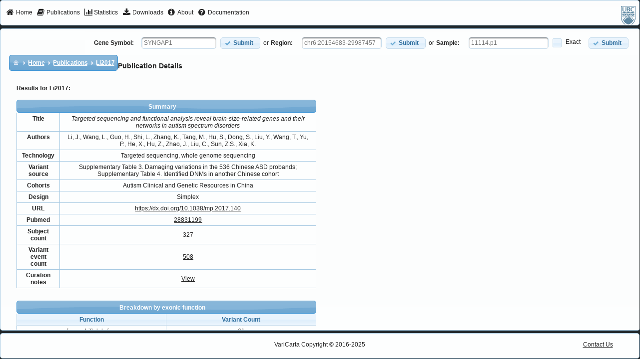

--- FILE ---
content_type: text/html;charset=UTF-8
request_url: https://varicarta.msl.ubc.ca/paper;jsessionid=6AF3C5F981752218EB0DDA401AAA4C22?paperId=52
body_size: 6057
content:
<?xml version='1.0' encoding='UTF-8' ?>
<!DOCTYPE html>
<html xmlns="http://www.w3.org/1999/xhtml"><head id="j_idt2"><link type="text/css" rel="stylesheet" href="/javax.faces.resource/theme.css.xhtml?ln=primefaces-redmond" /><link type="text/css" rel="stylesheet" href="/javax.faces.resource/webjars/font-awesome/4.2.0/css/font-awesome-jsf.css.xhtml;jsessionid=7695828AFB58CC83A5D94ED7D19636F2" /><link type="text/css" rel="stylesheet" href="/javax.faces.resource/style.css.xhtml;jsessionid=7695828AFB58CC83A5D94ED7D19636F2?ln=css" /><link type="text/css" rel="stylesheet" href="/javax.faces.resource/mainTemplate.css.xhtml;jsessionid=7695828AFB58CC83A5D94ED7D19636F2?ln=css" /><link type="text/css" rel="stylesheet" href="/javax.faces.resource/components.css.xhtml;jsessionid=7695828AFB58CC83A5D94ED7D19636F2?ln=primefaces&amp;v=6.1" /><script type="text/javascript" src="/javax.faces.resource/jquery/jquery.js.xhtml;jsessionid=7695828AFB58CC83A5D94ED7D19636F2?ln=primefaces&amp;v=6.1"></script><script type="text/javascript" src="/javax.faces.resource/jquery/jquery-plugins.js.xhtml;jsessionid=7695828AFB58CC83A5D94ED7D19636F2?ln=primefaces&amp;v=6.1"></script><script type="text/javascript" src="/javax.faces.resource/core.js.xhtml;jsessionid=7695828AFB58CC83A5D94ED7D19636F2?ln=primefaces&amp;v=6.1"></script><script type="text/javascript" src="/javax.faces.resource/components.js.xhtml;jsessionid=7695828AFB58CC83A5D94ED7D19636F2?ln=primefaces&amp;v=6.1"></script><script type="text/javascript" src="/javax.faces.resource/idlemonitor/idlemonitor.js.xhtml;jsessionid=7695828AFB58CC83A5D94ED7D19636F2?ln=primefaces&amp;v=6.1"></script><link type="text/css" rel="stylesheet" href="/javax.faces.resource/layout/layout.css.xhtml;jsessionid=7695828AFB58CC83A5D94ED7D19636F2?ln=primefaces&amp;v=6.1" /><script type="text/javascript" src="/javax.faces.resource/layout/layout.js.xhtml;jsessionid=7695828AFB58CC83A5D94ED7D19636F2?ln=primefaces&amp;v=6.1"></script><script type="text/javascript">if(window.PrimeFaces){PrimeFaces.settings.locale='en_US';}</script>
        <title>Documentation</title>

        <link rel="icon" type="image/x-icon" href="/javax.faces.resource/img/favicon.ico.xhtml" />
        <link rel="icon" type="image/png" href="/javax.faces.resource/img/favicon-32x32.png.xhtml" sizes="32x32" />
        <link rel="icon" type="image/png" href="/javax.faces.resource/img/favicon-96x96.png.xhtml" sizes="96x96" />
        <link rel="icon" type="image/png" href="/javax.faces.resource/img/favicon-16x16.png.xhtml" sizes="16x16" />


        <meta http-equiv="Content-Type" content="text/html; charset=UTF-8" />
        <!-- Prevents caching at the Proxy Server -->
        <meta http-equiv="Expires" content="0" />

        <meta name="description" content="VariCarta is a curated, web-based database housing ASD-associated genes created from curated sequencing studies" />

        <meta name="keywords" content="asd,autism,curated,genomics,bioinformatics,genetics,gene,medicine,biomedical,meta-analysis,statistics,search,open source,database,software" />
        <meta name="author" content="VariCarta Admin (pavlab-support@msl.ubc.ca)" />
		<!-- Google tag (gtag.js) -->
		<script async="async" src="https://www.googletagmanager.com/gtag/js?id=G-17WBXH9B7E">
		</script>
		<script>
			window.dataLayer = window.dataLayer || [];

			function gtag() {
				dataLayer.push(arguments);
			}

			gtag('js', new Date());
			gtag('config', "G-17WBXH9B7E");
		</script>
	</head><body><html xmlns="http://www.w3.org/1999/xhtml">
<form id="j_idt14" name="j_idt14" method="post" action="/paper;jsessionid=7695828AFB58CC83A5D94ED7D19636F2" enctype="application/x-www-form-urlencoded">
<input type="hidden" name="j_idt14" value="j_idt14" />
<span id="j_idt14:messagesWarn"></span><script id="j_idt14:messagesWarn_s" type="text/javascript">$(function(){PrimeFaces.cw('Growl','widget_j_idt14_messagesWarn',{id:'j_idt14:messagesWarn',sticky:true,life:6000,escape:true,msgs:[]});});</script>
    <!-- Warning will occur at 50 minutes (3000000) --><script id="j_idt14:j_idt16_s" type="text/javascript">$(function(){PrimeFaces.cw("IdleMonitor","widget_j_idt14_j_idt16",{id:"j_idt14:j_idt16",timeout:3000000,behaviors:{active:function(ext,event) {PrimeFaces.ab({s:"j_idt14:j_idt16",e:"active",p:"j_idt14:j_idt16",u:"j_idt14:messagesWarn"},ext);},idle:function(ext,event) {PrimeFaces.ab({s:"j_idt14:j_idt16",e:"idle",p:"j_idt14:j_idt16",u:"j_idt14:messagesWarn",onco:function(xhr,status,args){alert("Your session is about to expire due to inactivity.");;}},ext);}}});});</script><input type="hidden" name="javax.faces.ViewState" id="j_id1:javax.faces.ViewState:0" value="-3850106567966434009:-8394783448931778435" autocomplete="off" />
</form>

</html><script id="j_idt18_s" type="text/javascript">$(function(){PrimeFaces.cw("Layout","widget_j_idt18",{id:"j_idt18",full:true,north:{paneSelector:'#top',size:"50",resizable:false,closable:false},center:{paneSelector:'#center',size:"auto",resizable:false,closable:false},south:{paneSelector:'#bottom',size:"50",resizable:false,closable:false}});});</script><div id="top" class="ui-layout-unit ui-widget ui-widget-content ui-corner-all ui-layout-north"><div class="ui-layout-unit-content ui-widget-content">
<form id="j_idt19" name="j_idt19" method="post" action="/paper;jsessionid=7695828AFB58CC83A5D94ED7D19636F2" enctype="application/x-www-form-urlencoded">
<input type="hidden" name="j_idt19" value="j_idt19" />
<div id="j_idt19:j_idt20" class="ui-menu ui-menubar ui-widget ui-widget-content ui-corner-all ui-helper-clearfix menubar" style="border: 1px solid transparent" role="menubar"><div tabindex="0" class="ui-helper-hidden-accessible"></div><ul class="ui-menu-list ui-helper-reset"><li class="ui-menuitem ui-widget ui-corner-all" role="menuitem"><a tabindex="-1" class="ui-menuitem-link ui-corner-all" href="index.xhtml;jsessionid=7695828AFB58CC83A5D94ED7D19636F2"><span class="ui-menuitem-icon ui-icon fa fa-home"></span><span class="ui-menuitem-text">Home</span></a></li><li class="ui-menuitem ui-widget ui-corner-all" role="menuitem"><a tabindex="-1" class="ui-menuitem-link ui-corner-all" href="publications.xhtml;jsessionid=7695828AFB58CC83A5D94ED7D19636F2"><span class="ui-menuitem-icon ui-icon fa fa-book"></span><span class="ui-menuitem-text">Publications</span></a></li><li class="ui-menuitem ui-widget ui-corner-all" role="menuitem"><a tabindex="-1" class="ui-menuitem-link ui-corner-all" href="stats.xhtml;jsessionid=7695828AFB58CC83A5D94ED7D19636F2"><span class="ui-menuitem-icon ui-icon fa fa-bar-chart"></span><span class="ui-menuitem-text">Statistics</span></a></li><li class="ui-menuitem ui-widget ui-corner-all" role="menuitem"><a tabindex="-1" class="ui-menuitem-link ui-corner-all" href="downloads.xhtml;jsessionid=7695828AFB58CC83A5D94ED7D19636F2"><span class="ui-menuitem-icon ui-icon fa fa-download"></span><span class="ui-menuitem-text">Downloads</span></a></li><li class="ui-menuitem ui-widget ui-corner-all" role="menuitem"><a tabindex="-1" class="ui-menuitem-link ui-corner-all" href="about.xhtml;jsessionid=7695828AFB58CC83A5D94ED7D19636F2"><span class="ui-menuitem-icon ui-icon fa fa-info-circle"></span><span class="ui-menuitem-text">About</span></a></li><li class="ui-menuitem ui-widget ui-corner-all" role="menuitem"><a tabindex="-1" class="ui-menuitem-link ui-corner-all" href="documentation.xhtml;jsessionid=7695828AFB58CC83A5D94ED7D19636F2"><span class="ui-menuitem-icon ui-icon fa fa-question-circle"></span><span class="ui-menuitem-text">Documentation</span></a></li><li class="ui-menuitem ui-menubar-options ui-widget ui-corner-all" role="menuitem">
                            <a href="https://www.ubc.ca/" target="_blank">
                                <img src="/javax.faces.resource/img/ubcgrey_logo_40.png.xhtml" alt="University of British Columbia (UBC)" />
                            </a></li></ul></div><script id="j_idt19:j_idt20_s" type="text/javascript">PrimeFaces.cw("Menubar","widget_j_idt19_j_idt20",{id:"j_idt19:j_idt20",autoDisplay:true,toggleEvent:"click"});</script><input type="hidden" name="javax.faces.ViewState" id="j_id1:javax.faces.ViewState:1" value="-3850106567966434009:-8394783448931778435" autocomplete="off" />
</form></div></div><div id="center" class="ui-layout-unit ui-widget ui-widget-content ui-corner-all ui-layout-center"><div class="ui-layout-unit-content ui-widget-content"><div id="j_idt28" class="ui-panel ui-widget ui-widget-content ui-corner-all no-border clearfix" style="float:right;" data-widget="widget_j_idt28"><div id="j_idt28_content" class="ui-panel-content ui-widget-content"><table>
<tbody>
<tr>
<td>
<form id="geneSearchForm" name="geneSearchForm" method="post" action="/paper;jsessionid=7695828AFB58CC83A5D94ED7D19636F2" enctype="application/x-www-form-urlencoded">
<input type="hidden" name="geneSearchForm" value="geneSearchForm" />
<label for="gene" style="font-weight:bold;margin-right:15px;">Gene Symbol:</label><span id="gene" class="ui-autocomplete" style="margin-right:8px;"><input id="gene_input" name="gene_input" type="text" class="ui-autocomplete-input ui-inputfield ui-widget ui-state-default ui-corner-all" autocomplete="off" placeholder="SYNGAP1" value="" /><input id="gene_hinput" name="gene_hinput" type="hidden" autocomplete="off" /><div id="gene_panel" class="ui-autocomplete-panel ui-widget-content ui-corner-all ui-helper-hidden ui-shadow"></div></span><script id="gene_s" type="text/javascript">$(function(){PrimeFaces.cw("AutoComplete","widget_gene",{id:"gene",minLength:2,delay:400,emptyMessage:"No gene suggestions available, please try again."});});</script><button id="j_idt33" name="j_idt33" class="ui-button ui-widget ui-state-default ui-corner-all ui-button-text-icon-left ui-priority-primary" onclick="PrimeFaces.ab({s:&quot;j_idt33&quot;,u:&quot;geneSearchForm&quot;});return false;" type="submit"><span class="ui-button-icon-left ui-icon ui-c ui-icon-check"></span><span class="ui-button-text ui-c">Submit</span></button><script id="j_idt33_s" type="text/javascript">PrimeFaces.cw("CommandButton","widget_j_idt33",{id:"j_idt33"});</script><input type="hidden" name="javax.faces.ViewState" id="j_id1:javax.faces.ViewState:2" value="-3850106567966434009:-8394783448931778435" autocomplete="off" />
</form></td>
<td>or</td>
<td>
<form id="regionSearchForm" name="regionSearchForm" method="post" action="/paper;jsessionid=7695828AFB58CC83A5D94ED7D19636F2" enctype="application/x-www-form-urlencoded">
<input type="hidden" name="regionSearchForm" value="regionSearchForm" />
<label for="regionInput" style="font-weight:bold;margin-right:15px;">Region:</label>
						<!-- &lt;f:validateRegex pattern="^(?i:CHR)?([0-9]{1,2}|X|Y):(\d+)-(\d+|)$"  /&gt; --><input id="regionInput" name="regionInput" type="text" placeholder="chr6:20154683-29987457" style="margin-right:8px;width:150px;" class="ui-inputfield ui-inputtext ui-widget ui-state-default ui-corner-all" /><script id="regionInput_s" type="text/javascript">PrimeFaces.cw("InputText","widget_regionInput",{id:"regionInput"});</script><button id="j_idt37" name="j_idt37" class="ui-button ui-widget ui-state-default ui-corner-all ui-button-text-icon-left ui-priority-primary" onclick="PrimeFaces.ab({s:&quot;j_idt37&quot;,u:&quot;regionSearchForm&quot;});return false;" type="submit"><span class="ui-button-icon-left ui-icon ui-c ui-icon-check"></span><span class="ui-button-text ui-c">Submit</span></button><script id="j_idt37_s" type="text/javascript">PrimeFaces.cw("CommandButton","widget_j_idt37",{id:"j_idt37"});</script><input type="hidden" name="javax.faces.ViewState" id="j_id1:javax.faces.ViewState:3" value="-3850106567966434009:-8394783448931778435" autocomplete="off" />
</form></td>
<td>or</td>
<td>
<form id="sampleSearchForm" name="sampleSearchForm" method="post" action="/paper;jsessionid=7695828AFB58CC83A5D94ED7D19636F2" enctype="application/x-www-form-urlencoded">
<input type="hidden" name="sampleSearchForm" value="sampleSearchForm" />
<label for="sampleInput" style="font-weight:bold;margin-right:15px;">Sample:</label>

						<!-- &lt;f:validateRegex pattern="^(?i:CHR)?([0-9]{1,2}|X|Y):(\d+)-(\d+|)$"  /&gt; --><input id="sampleInput" name="sampleInput" type="text" placeholder="11114.p1" style="margin-right:8px;width:150px;" class="ui-inputfield ui-inputtext ui-widget ui-state-default ui-corner-all" /><script id="sampleInput_s" type="text/javascript">PrimeFaces.cw("InputText","widget_sampleInput",{id:"sampleInput"});</script><div id="j_idt41" class="ui-chkbox ui-widget"><div class="ui-helper-hidden-accessible"><input id="j_idt41_input" name="j_idt41_input" type="checkbox" autocomplete="off" aria-checked="false" /></div><div class="ui-chkbox-box ui-widget ui-corner-all ui-state-default"><span class="ui-chkbox-icon ui-icon ui-icon-blank ui-c"></span></div><span class="ui-chkbox-label">Exact</span></div><script id="j_idt41_s" type="text/javascript">PrimeFaces.cw("SelectBooleanCheckbox","widget_j_idt41",{id:"j_idt41"});</script><button id="j_idt42" name="j_idt42" class="ui-button ui-widget ui-state-default ui-corner-all ui-button-text-icon-left ui-priority-primary" onclick="PrimeFaces.ab({s:&quot;j_idt42&quot;,u:&quot;sampleSearchForm&quot;});return false;" type="submit"><span class="ui-button-icon-left ui-icon ui-c ui-icon-check"></span><span class="ui-button-text ui-c">Submit</span></button><script id="j_idt42_s" type="text/javascript">PrimeFaces.cw("CommandButton","widget_j_idt42",{id:"j_idt42"});</script><input type="hidden" name="javax.faces.ViewState" id="j_id1:javax.faces.ViewState:4" value="-3850106567966434009:-8394783448931778435" autocomplete="off" />
</form></td>
</tr>
</tbody>
</table>
</div></div><script id="j_idt28_s" type="text/javascript">PrimeFaces.cw("Panel","widget_j_idt28",{id:"j_idt28"});</script>
	
	<!-- BREADCRUMBS --><div id="j_idt44" class="ui-panel ui-widget ui-widget-content ui-corner-all no-border" data-widget="widget_j_idt44"><div id="j_idt44_content" class="ui-panel-content ui-widget-content"><div id="j_idt45" class="ui-breadcrumb ui-module ui-widget ui-widget-header ui-helper-clearfix ui-corner-all" role="menu" style="float:left;"><ul><li role="menuitem"><a tabindex="-1" class="ui-menuitem-link ui-corner-all ui-icon ui-icon-home" href="#"><span class="ui-menuitem-text">Categories</span></a></li><li class="ui-breadcrumb-chevron ui-icon ui-icon-triangle-1-e"></li><li role="menuitem"><a tabindex="-1" class="ui-menuitem-link ui-corner-all" href="index.xhtml;jsessionid=7695828AFB58CC83A5D94ED7D19636F2"><span class="ui-menuitem-text">Home</span></a></li><li class="ui-breadcrumb-chevron ui-icon ui-icon-triangle-1-e"></li><li role="menuitem"><a tabindex="-1" class="ui-menuitem-link ui-corner-all" href="publications.xhtml;jsessionid=7695828AFB58CC83A5D94ED7D19636F2"><span class="ui-menuitem-text">Publications</span></a></li><li class="ui-breadcrumb-chevron ui-icon ui-icon-triangle-1-e"></li><li role="menuitem"><a tabindex="-1" class="ui-menuitem-link ui-corner-all" href="paper.xhtml;jsessionid=7695828AFB58CC83A5D94ED7D19636F2?paperId=52"><span class="ui-menuitem-text">Li2017</span></a></li></ul></div></div></div><script id="j_idt44_s" type="text/javascript">PrimeFaces.cw("Panel","widget_j_idt44",{id:"j_idt44"});</script>
	           
	<br />
<form id="j_idt51" name="j_idt51" method="post" action="/paper;jsessionid=7695828AFB58CC83A5D94ED7D19636F2" enctype="application/x-www-form-urlencoded" style="padding:30px;">
<input type="hidden" name="j_idt51" value="j_idt51" />

		<h3 style="margin:0 auto 30px auto">Publication Details</h3>
		<h4>Results for Li2017:</h4><div id="j_idt51:paperSummary" class="ui-outputpanel ui-widget" style="text-align:center;">
			<!-- Paper information --><div id="j_idt51:j_idt54" class="ui-panel ui-widget ui-widget-content ui-corner-all no-border no-padding" style="width:600px;padding:0;" data-widget="widget_j_idt51_j_idt54"><div id="j_idt51:j_idt54_header" class="ui-panel-titlebar ui-widget-header ui-helper-clearfix ui-corner-all"><span class="ui-panel-title">Summary</span></div><div id="j_idt51:j_idt54_content" class="ui-panel-content ui-widget-content"><table id="j_idt51:j_idt55:j_idt56" class="ui-panelgrid ui-widget label-value-panel" style="width:100%;" role="grid"><tbody>
<!-- 	                &lt;f:facet name="header"&gt;
				        &lt;p:row&gt;
				            &lt;p:column colspan="3"&gt;Summary&lt;/p:column&gt;
				        &lt;/p:row&gt;						
	                &lt;/f:facet&gt; --><tr class="ui-widget-content ui-panelgrid-even" role="row"><td role="gridcell" class="ui-panelgrid-cell"><span style="font-weight:bold">Title</span></td><td role="gridcell" class="ui-panelgrid-cell" colspan="2">
	                		<em>Targeted sequencing and functional analysis reveal brain-size-related genes and their networks in autism spectrum disorders
	                		</em></td></tr><tr class="ui-widget-content ui-panelgrid-odd" role="row"><td role="gridcell" class="ui-panelgrid-cell"><span style="font-weight:bold">Authors</span></td><td role="gridcell" class="ui-panelgrid-cell" colspan="2">Li, J., Wang, L., Guo, H., Shi, L., Zhang, K., Tang, M., Hu, S., Dong, S., Liu, Y., Wang, T., Yu, P., He, X., Hu, Z., Zhao, J., Liu, C., Sun, Z.S., Xia, K.</td></tr><tr class="ui-widget-content ui-panelgrid-even" role="row"><td role="gridcell" class="ui-panelgrid-cell"><span style="font-weight:bold">Technology</span></td><td role="gridcell" class="ui-panelgrid-cell" colspan="2">Targeted sequencing, whole genome sequencing</td></tr><tr class="ui-widget-content ui-panelgrid-odd" role="row"><td role="gridcell" class="ui-panelgrid-cell"><span style="font-weight:bold">Variant source</span></td><td role="gridcell" class="ui-panelgrid-cell" colspan="2">Supplementary Table 3. Damaging variations in the 536 Chinese ASD probands; Supplementary Table 4. Identified DNMs in another Chinese cohort</td></tr><tr class="ui-widget-content ui-panelgrid-even" role="row"><td role="gridcell" class="ui-panelgrid-cell"><span style="font-weight:bold">Cohorts</span></td><td role="gridcell" class="ui-panelgrid-cell">Autism Clinical and Genetic Resources in China </td></tr><tr class="ui-widget-content ui-panelgrid-odd" role="row"><td role="gridcell" class="ui-panelgrid-cell"><span style="font-weight:bold">Design</span></td><td role="gridcell" class="ui-panelgrid-cell">Simplex</td></tr><tr class="ui-widget-content ui-panelgrid-even" role="row"><td role="gridcell" class="ui-panelgrid-cell"><span style="font-weight:bold">URL</span></td><td role="gridcell" class="ui-panelgrid-cell" colspan="2"><a href="https://dx.doi.org/10.1038/mp.2017.140" target="_blank">https://dx.doi.org/10.1038/mp.2017.140</a></td></tr><tr class="ui-widget-content ui-panelgrid-odd" role="row"><td role="gridcell" class="ui-panelgrid-cell"><span style="font-weight:bold">Pubmed</span><td role="gridcell" class="ui-panelgrid-cell" colspan="2"><a href="https://www.ncbi.nlm.nih.gov/pubmed/28831199" target="_blank">28831199</a></td></td></tr><tr class="ui-widget-content ui-panelgrid-even" role="row"><td role="gridcell" class="ui-panelgrid-cell"><span style="font-weight:bold">Subject count</span></td><td role="gridcell" class="ui-panelgrid-cell single-numeric" colspan="2">327<div id="j_idt51:j_idt55:toolTipAmbiguousSubjects" class="ui-tooltip ui-widget ui-tooltip-top"><div class="ui-tooltip-arrow"></div><div class="ui-tooltip-text ui-shadow ui-corner-all">The number of subjects for this study could not be determined directly           from the variant data; the value given is that reported by the authors in the           publication.</div></div><script id="j_idt51:j_idt55:toolTipAmbiguousSubjects_s" type="text/javascript">$(function(){PrimeFaces.cw("Tooltip","widget_j_idt51_j_idt55_toolTipAmbiguousSubjects",{id:"j_idt51:j_idt55:toolTipAmbiguousSubjects",showEffect:"fade",hideEffect:"fade",target:"j_idt51:j_idt55:ambiguousSubjectsIcon",position:"top"});});</script></td></tr><tr class="ui-widget-content ui-panelgrid-odd" role="row"><td role="gridcell" class="ui-panelgrid-cell"><span style="font-weight:bold">Variant event count</span></td><td role="gridcell" class="ui-panelgrid-cell single-numeric" colspan="2"><a href="/variant;jsessionid=7695828AFB58CC83A5D94ED7D19636F2?paperId=52" class="ui-link ui-widget">508</a></td></tr><tr class="ui-widget-content ui-panelgrid-even" role="row"><td role="gridcell" class="ui-panelgrid-cell"><span style="font-weight:bold">Curation notes</span></td><td role="gridcell" class="ui-panelgrid-cell single-numeric" colspan="2"><a href="notes/Li2017/NOTES;jsessionid=7695828AFB58CC83A5D94ED7D19636F2">View</a></td></tr></tbody></table><div id="j_idt51:j_idt126" class="ui-panel ui-widget ui-widget-content ui-corner-all no-border no-padding" style="width:600px;padding:0;margin-top:25px;" data-widget="widget_j_idt51_j_idt126"><div id="j_idt51:j_idt126_header" class="ui-panel-titlebar ui-widget-header ui-helper-clearfix ui-corner-all"><span class="ui-panel-title">Breakdown by exonic function</span></div><div id="j_idt51:j_idt126_content" class="ui-panel-content ui-widget-content">
	    	
	    	<!-- Stats about paper on variant level --><div id="j_idt51:j_idt128" class="ui-datatable ui-widget" style="margin-bottom:20px"><div class="ui-datatable-tablewrapper"><table role="grid"><thead id="j_idt51:j_idt128_head"><tr role="row"><th id="j_idt51:j_idt128:j_idt129" class="ui-state-default" role="columnheader" aria-label="Function" scope="col"><span class="ui-column-title">Function</span></th><th id="j_idt51:j_idt128:j_idt131" class="ui-state-default" role="columnheader" aria-label="Variant Count" scope="col"><span class="ui-column-title">Variant Count</span></th></tr></thead><tbody id="j_idt51:j_idt128_data" class="ui-datatable-data ui-widget-content"><tr data-ri="0" class="ui-widget-content ui-datatable-even" role="row"><td role="gridcell">frameshift deletion</td><td role="gridcell">61</td></tr><tr data-ri="1" class="ui-widget-content ui-datatable-odd" role="row"><td role="gridcell">frameshift insertion</td><td role="gridcell">33</td></tr><tr data-ri="2" class="ui-widget-content ui-datatable-even" role="row"><td role="gridcell">nonsynonymous SNV</td><td role="gridcell">336</td></tr><tr data-ri="3" class="ui-widget-content ui-datatable-odd" role="row"><td role="gridcell">splicing</td><td role="gridcell">22</td></tr><tr data-ri="4" class="ui-widget-content ui-datatable-even" role="row"><td role="gridcell">stopgain</td><td role="gridcell">57</td></tr></tbody></table></div></div><script id="j_idt51:j_idt128_s" type="text/javascript">$(function(){PrimeFaces.cw("DataTable","widget_j_idt51_j_idt128",{id:"j_idt51:j_idt128",groupColumnIndexes:[]});});</script></div></div><script id="j_idt51:j_idt126_s" type="text/javascript">PrimeFaces.cw("Panel","widget_j_idt51_j_idt126",{id:"j_idt51:j_idt126"});</script></div></div><script id="j_idt51:j_idt54_s" type="text/javascript">PrimeFaces.cw("Panel","widget_j_idt51_j_idt54",{id:"j_idt51:j_idt54"});</script></div>	
	        	
	        	<hr />
		
		<div style="width:800px;"> 
				<h4 style="margin:0 auto 30px auto"> What am I looking at? </h4>
				<p>	
				<strong>Summary: </strong>Information from the literature piece (e.g. Author, Publisher, DOI) and the study experimental design (e.g. sample size, source of probands, sequencing technology.)
				For a full list of sources of variants, be sure to check out the <strong><a href="publications.xhtml;jsessionid=7695828AFB58CC83A5D94ED7D19636F2" class="ui-link ui-widget">publications</a></strong> page. Documentation and description of our work can be found on the <strong><a href="help.xhtml;jsessionid=7695828AFB58CC83A5D94ED7D19636F2" class="ui-link ui-widget">help</a></strong> page.
				</p>
				<p>	
				<strong>Breakdown by exonic function: </strong> We annotated the variants with an effect prediction 
				using <strong><a href="http://annovar.openbioinformatics.org/en/latest/" class="ui-link ui-widget">ANNOVAR</a></strong>. 
				The functions are categories of variants, such as frameshift variants (i.e. frameshift_elongation (SO:0001909)), 
				loss/gain of stop codon, SNVs and non-frameshift variants. See the full list of possible annotations for exonic 
				variants in the <a href="http://doc-openbio.readthedocs.org/projects/annovar/en/latest/user-guide/gene" class="ui-link ui-widget">documentation</a>.
				</p>	
		</div><input type="hidden" name="javax.faces.ViewState" id="j_id1:javax.faces.ViewState:5" value="-3850106567966434009:-8394783448931778435" autocomplete="off" />
</form></div></div><div id="bottom" class="ui-layout-unit ui-widget ui-widget-content ui-corner-all ui-layout-south"><div class="ui-layout-unit-content ui-widget-content">
                <div class="footer">
                    <p>
                        <span> VariCarta Copyright © 2016-2025 </span><a href="/documentation;jsessionid=7695828AFB58CC83A5D94ED7D19636F2#contact" style="position:absolute;right:50px;">Contact Us</a>
                    </p>
                </div></div></div>
            <!-- a modal dialog etc. -->

        <!-- 	&lt;p:dialog modal="true" widgetVar="statusDialog" header="Status"
                draggable="false" closable="false" resizable="false"&gt;
                &lt;p:graphicImage library="img" name="loader.gif" /&gt;
            &lt;/p:dialog&gt; -->
        <!--
                &lt;div id="site-wrapper"&gt;
                &lt;div id="header"&gt;
                    &lt;div id="top"&gt;
                    Green graphic by &lt;a href="undefined"&gt;undefined&lt;/a&gt; from &lt;a href="http://logomakr.com"&gt;Logomakr&lt;/a&gt; is licensed under &lt;a href="http://creativecommons.org/licenses/by/3.0/" title="Creative Commons BY 3.0"&gt;CC BY 3.0&lt;/a&gt;.Science graphic by &lt;a href="http://www.freepik.com/"&gt;Freepik&lt;/a&gt; from &lt;a href="http://www.flaticon.com/"&gt;Flaticon&lt;/a&gt; is licensed under &lt;a href="http://creativecommons.org/licenses/by/3.0/" title="Creative Commons BY 3.0"&gt;CC BY 3.0&lt;/a&gt;. Made with &lt;a href="http://logomakr.com" title="Logo Maker"&gt;Logo Maker&lt;/a&gt;
                        &lt;div class="left" id="logo"&gt;
                            &lt;h:graphicImage library="img" width="130" height="110"
                                name="logo.png" /&gt;
                        &lt;/div&gt;
                        &lt;div class="left navigation" id="main-nav"&gt;
                            &lt;ul class="tabbed"&gt;
                                &lt;li class=""&gt;&lt;h:link value="Home" outcome="index.xhtml" /&gt;&lt;/li&gt;
                                &lt;li class=""&gt;&lt;h:link value="Search" outcome="search.xhtml" /&gt;&lt;/li&gt;
                                &lt;li class=""&gt;&lt;h:link value="Downloads" outcome="downloads.xhtml" /&gt;&lt;/li&gt;
                                &lt;li class=""&gt;&lt;h:link value="Documentation" outcome="documentation.xhtml" /&gt;&lt;/li&gt;
                                &lt;li class=""&gt;&lt;h:link value="FAQ" outcome="faq.xhtml" /&gt;&lt;/li&gt;
                                &lt;li class=""&gt;&lt;h:link value="Contact" outcome="contact.xhtml" /&gt;&lt;/li&gt;

                                &lt;li class=""&gt;&lt;h:link value="About" outcome="about.xhtml" /&gt;&lt;/li&gt;

                            &lt;/ul&gt;
                            &lt;div class="clearer"&gt;&amp;nbsp;&lt;/div&gt;
                        &lt;/div&gt;
                        &lt;div class="clearer"&gt;&amp;nbsp;&lt;/div&gt;
                    &lt;/div&gt;
                &lt;/div&gt;

                &lt;div id="content"&gt;
                    &lt;ui:insert name="content" /&gt;
                &lt;/div&gt;
                &lt;/div&gt; --></body>


</html>

--- FILE ---
content_type: text/css
request_url: https://varicarta.msl.ubc.ca/javax.faces.resource/layout/layout.css.xhtml;jsessionid=7695828AFB58CC83A5D94ED7D19636F2?ln=primefaces&v=6.1
body_size: 457
content:
.ui-layout-unit{visibility:hidden;padding:.2em}.ui-layout-unit-header,.ui-layout-unit-footer{padding:.4em .2em .4em .4em}.ui-layout-unit .ui-layout-unit-content{padding:.2em 0;border:0 none;overflow:auto}.ui-layout-unit-header-icon{float:right}.ui-layout-unit-header-icon,.ui-layout-unit-header-icon:hover,.ui-layout-unit-header-icon:focus{margin-right:.2em;margin-top:-0.2em}.ui-layout-unit-expand-icon{display:block;width:16px;position:absolute;left:4px;top:2px}

--- FILE ---
content_type: application/javascript
request_url: https://varicarta.msl.ubc.ca/javax.faces.resource/layout/layout.js.xhtml;jsessionid=7695828AFB58CC83A5D94ED7D19636F2?ln=primefaces&v=6.1
body_size: 25075
content:
(function($){var min=Math.min,max=Math.max,round=Math.floor,isStr=function(v){return $.type(v)==="string"},runPluginCallbacks=function(Instance,a_fn){if($.isArray(a_fn)){for(var i=0,c=a_fn.length;i<c;i++){var fn=a_fn[i];try{if(isStr(fn)){fn=eval(fn)}if($.isFunction(fn)){g(fn)(Instance)}}catch(ex){}}}function g(f){return f}};$.layout={version:"1.3.rc30.79",revision:0.033007,browser:{},effects:{slide:{all:{duration:"fast"},north:{direction:"up"},south:{direction:"down"},east:{direction:"right"},west:{direction:"left"}},drop:{all:{duration:"slow"},north:{direction:"up"},south:{direction:"down"},east:{direction:"right"},west:{direction:"left"}},scale:{all:{duration:"fast"}},blind:{},clip:{},explode:{},fade:{},fold:{},puff:{},size:{all:{easing:"swing"}}},config:{optionRootKeys:"effects,panes,north,south,west,east,center".split(","),allPanes:"north,south,west,east,center".split(","),borderPanes:"north,south,west,east".split(","),oppositeEdge:{north:"south",south:"north",east:"west",west:"east"},offscreenCSS:{left:"-99999px",right:"auto"},offscreenReset:"offscreenReset",hidden:{visibility:"hidden"},visible:{visibility:"visible"},resizers:{cssReq:{position:"absolute",padding:0,margin:0,fontSize:"1px",textAlign:"left",overflow:"hidden"},cssDemo:{background:"#DDD",border:"none"}},togglers:{cssReq:{position:"absolute",display:"block",padding:0,margin:0,overflow:"hidden",textAlign:"center",fontSize:"1px",cursor:"pointer",zIndex:1},cssDemo:{background:"#AAA"}},content:{cssReq:{position:"relative"},cssDemo:{overflow:"auto",padding:"10px"},cssDemoPane:{overflow:"hidden",padding:0}},panes:{cssReq:{position:"absolute",margin:0},cssDemo:{padding:"10px",background:"#FFF",border:"1px solid #BBB",overflow:"auto"}},north:{side:"top",sizeType:"Height",dir:"horz",cssReq:{top:0,bottom:"auto",left:0,right:0,width:"auto"}},south:{side:"bottom",sizeType:"Height",dir:"horz",cssReq:{top:"auto",bottom:0,left:0,right:0,width:"auto"}},east:{side:"right",sizeType:"Width",dir:"vert",cssReq:{left:"auto",right:0,top:"auto",bottom:"auto",height:"auto"}},west:{side:"left",sizeType:"Width",dir:"vert",cssReq:{left:0,right:"auto",top:"auto",bottom:"auto",height:"auto"}},center:{dir:"center",cssReq:{left:"auto",right:"auto",top:"auto",bottom:"auto",height:"auto",width:"auto"}}},callbacks:{},getParentPaneElem:function(el){var $el=$(el),layout=$el.data("layout")||$el.data("parentLayout");if(layout){var $cont=layout.container;if($cont.data("layoutPane")){return $cont}var $pane=$cont.closest("."+$.layout.defaults.panes.paneClass);if($pane.data("layoutPane")){return $pane}}return null},getParentPaneInstance:function(el){var $pane=$.layout.getParentPaneElem(el);return $pane?$pane.data("layoutPane"):null},getParentLayoutInstance:function(el){var $pane=$.layout.getParentPaneElem(el);return $pane?$pane.data("parentLayout"):null},getEventObject:function(evt){return typeof evt==="object"&&evt.stopPropagation?evt:null},parsePaneName:function(evt_or_pane){var evt=$.layout.getEventObject(evt_or_pane),pane=evt_or_pane;if(evt){evt.stopPropagation();pane=$(this).data("layoutEdge")}if(pane&&!/^(west|east|north|south|center)$/.test(pane)){$.layout.msg('LAYOUT ERROR - Invalid pane-name: "'+pane+'"');pane="error"}return pane},plugins:{draggable:!!$.fn.draggable,effects:{core:!!$.effects,slide:$.effects&&($.effects.slide||($.effects.effect&&$.effects.effect.slide))}},onCreate:[],onLoad:[],onReady:[],onDestroy:[],onUnload:[],afterOpen:[],afterClose:[],scrollbarWidth:function(){return window.scrollbarWidth||$.layout.getScrollbarSize("width")},scrollbarHeight:function(){return window.scrollbarHeight||$.layout.getScrollbarSize("height")},getScrollbarSize:function(dim){var $c=$('<div style="position: absolute; top: -10000px; left: -10000px; width: 100px; height: 100px; overflow: scroll;"></div>').appendTo("body");var d={width:$c.css("width")-$c[0].clientWidth,height:$c.height()-$c[0].clientHeight};$c.remove();window.scrollbarWidth=d.width;window.scrollbarHeight=d.height;return dim.match(/^(width|height)$/)?d[dim]:d},showInvisibly:function($E,force){if($E&&$E.length&&(force||$E.css("display")==="none")){var s=$E[0].style,CSS={display:s.display||"",visibility:s.visibility||""};$E.css({display:"block",visibility:"hidden"});return CSS}return{}},getElementDimensions:function($E,inset){var d={css:{},inset:{}},x=d.css,i={bottom:0},N=$.layout.cssNum,off=$E.offset(),b,p,ei;d.offsetLeft=off.left;d.offsetTop=off.top;if(!inset){inset={}}$.each("Left,Right,Top,Bottom".split(","),function(idx,e){b=x["border"+e]=$.layout.borderWidth($E,e);p=x["padding"+e]=$.layout.cssNum($E,"padding"+e);ei=e.toLowerCase();d.inset[ei]=inset[ei]>=0?inset[ei]:p;i[ei]=d.inset[ei]+b});x.width=$E.width();x.height=$E.height();x.top=N($E,"top",true);x.bottom=N($E,"bottom",true);x.left=N($E,"left",true);x.right=N($E,"right",true);d.outerWidth=$E.outerWidth();d.outerHeight=$E.outerHeight();d.innerWidth=max(0,d.outerWidth-i.left-i.right);d.innerHeight=max(0,d.outerHeight-i.top-i.bottom);d.layoutWidth=$E.innerWidth();d.layoutHeight=$E.innerHeight();return d},getElementStyles:function($E,list){var CSS={},style=$E[0].style,props=list.split(","),sides="Top,Bottom,Left,Right".split(","),attrs="Color,Style,Width".split(","),p,s,a,i,j,k;for(i=0;i<props.length;i++){p=props[i];if(p.match(/(border|padding|margin)$/)){for(j=0;j<4;j++){s=sides[j];if(p==="border"){for(k=0;k<3;k++){a=attrs[k];CSS[p+s+a]=style[p+s+a]}}else{CSS[p+s]=style[p+s]}}}else{CSS[p]=style[p]}}return CSS},cssWidth:function($E,outerWidth){if(outerWidth<=0){return 0}var bs=!$.layout.browser.boxModel?"border-box":$.support.boxSizing?$E.css("boxSizing"):"content-box",b=$.layout.borderWidth,n=$.layout.cssNum,W=outerWidth;if(bs!=="border-box"){W-=(b($E,"Left")+b($E,"Right"))}if(bs==="content-box"){W-=(n($E,"paddingLeft")+n($E,"paddingRight"))}return max(0,W)},cssHeight:function($E,outerHeight){if(outerHeight<=0){return 0}var bs=!$.layout.browser.boxModel?"border-box":$.support.boxSizing?$E.css("boxSizing"):"content-box",b=$.layout.borderWidth,n=$.layout.cssNum,H=outerHeight;if(bs!=="border-box"){H-=(b($E,"Top")+b($E,"Bottom"))}if(bs==="content-box"){H-=(n($E,"paddingTop")+n($E,"paddingBottom"))}return max(0,H)},cssNum:function($E,prop,allowAuto){if(!$E.jquery){$E=$($E)}var CSS=$.layout.showInvisibly($E),p=$.css($E[0],prop,true),v=allowAuto&&p=="auto"?p:Math.round(parseFloat(p)||0);$E.css(CSS);return v},borderWidth:function(el,side){if(el.jquery){el=el[0]}var b="border"+side.substr(0,1).toUpperCase()+side.substr(1);return $.css(el,b+"Style",true)==="none"?0:Math.round(parseFloat($.css(el,b+"Width",true))||0)},isMouseOverElem:function(evt,el){var $E=$(el||this),d=$E.offset(),T=d.top,L=d.left,R=L+$E.outerWidth(),B=T+$E.outerHeight(),x=evt.pageX,y=evt.pageY;return($.layout.browser.msie&&x<0&&y<0)||((x>=L&&x<=R)&&(y>=T&&y<=B))},msg:function(info,popup,debugTitle,debugOpts){if($.isPlainObject(info)&&window.debugData){if(typeof popup==="string"){debugOpts=debugTitle;debugTitle=popup}else{if(typeof debugTitle==="object"){debugOpts=debugTitle;debugTitle=null}}var t=debugTitle||"log( <object> )",o=$.extend({sort:false,returnHTML:false,display:false},debugOpts);if(popup===true||o.display){debugData(info,t,o)}else{if(window.console){console.log(debugData(info,t,o))}}}else{if(popup){alert(info)}else{if(window.console){console.log(info)}else{var id="#layoutLogger",$l=$(id);if(!$l.length){$l=createLog()}$l.children("ul").append('<li style="padding: 4px 10px; margin: 0; border-top: 1px solid #CCC;">'+info.replace(/\</g,"&lt;").replace(/\>/g,"&gt;")+"</li>")}}}function createLog(){var pos=$.support.fixedPosition?"fixed":"absolute",$e=$('<div id="layoutLogger" style="position: '+pos+'; top: 5px; z-index: 999999; max-width: 25%; overflow: hidden; border: 1px solid #000; border-radius: 5px; background: #FBFBFB; box-shadow: 0 2px 10px rgba(0,0,0,0.3);"><div style="font-size: 13px; font-weight: bold; padding: 5px 10px; background: #F6F6F6; border-radius: 5px 5px 0 0; cursor: move;"><span style="float: right; padding-left: 7px; cursor: pointer;" title="Remove Console" onclick="$(this).closest(\'#layoutLogger\').remove()">X</span>Layout console.log</div><ul style="font-size: 13px; font-weight: none; list-style: none; margin: 0; padding: 0 0 2px;"></ul></div>').appendTo("body");$e.css("left",$(window).width()-$e.outerWidth()-5);if($.ui.draggable){$e.draggable({handle:":first-child"})}return $e}}};var u=navigator.userAgent.toLowerCase(),m=/(chrome)[ \/]([\w.]+)/.exec(u)||/(webkit)[ \/]([\w.]+)/.exec(u)||/(opera)(?:.*version|)[ \/]([\w.]+)/.exec(u)||/(msie) ([\w.]+)/.exec(u)||u.indexOf("compatible")<0&&/(mozilla)(?:.*? rv:([\w.]+)|)/.exec(u)||[],b=m[1]||"",v=m[2]||0,ie=b==="msie";$.layout.browser={version:v,safari:b==="webkit",webkit:b==="chrome",msie:ie,isIE6:ie&&v==6,boxModel:true};if(b){$.layout.browser[b]=true}$.layout.defaults={name:"",containerClass:"ui-layout-container",inset:null,scrollToBookmarkOnLoad:true,resizeWithWindow:true,resizeWithWindowDelay:200,resizeWithWindowMaxDelay:0,maskPanesEarly:false,onresizeall_start:null,onresizeall_end:null,onload_start:null,onload_end:null,onunload_start:null,onunload_end:null,initPanes:true,showErrorMessages:true,showDebugMessages:false,zIndex:null,zIndexes:{pane_normal:0,content_mask:1,resizer_normal:2,pane_sliding:100,pane_animate:1000,resizer_drag:10000},errors:{pane:"pane",selector:"selector",addButtonError:"Error Adding Button\nInvalid ",containerMissing:"UI Layout Initialization Error\nThe specified layout-container does not exist.",centerPaneMissing:"UI Layout Initialization Error\nThe center-pane element does not exist.\nThe center-pane is a required element.",noContainerHeight:"UI Layout Initialization Warning\nThe layout-container \"CONTAINER\" has no height.\nTherefore the layout is 0-height and hence 'invisible'!",callbackError:"UI Layout Callback Error\nThe EVENT callback is not a valid function."},panes:{applyDemoStyles:false,closable:true,resizable:true,slidable:true,initClosed:false,initHidden:false,contentSelector:".ui-layout-content",contentIgnoreSelector:".ui-layout-ignore",findNestedContent:false,paneClass:"ui-layout-pane",resizerClass:"ui-layout-resizer",togglerClass:"ui-layout-toggler",buttonClass:"ui-layout-button",minSize:0,maxSize:0,spacing_open:6,spacing_closed:6,togglerLength_open:50,togglerLength_closed:50,togglerAlign_open:"center",togglerAlign_closed:"center",togglerContent_open:"",togglerContent_closed:"",resizerDblClickToggle:true,autoResize:true,autoReopen:true,resizerDragOpacity:1,maskContents:false,maskObjects:false,maskZindex:null,resizingGrid:false,livePaneResizing:false,liveContentResizing:false,liveResizingTolerance:1,sliderCursor:"pointer",slideTrigger_open:"click",slideTrigger_close:"mouseleave",slideDelay_open:300,slideDelay_close:300,hideTogglerOnSlide:false,preventQuickSlideClose:$.layout.browser.webkit,preventPrematureSlideClose:false,tips:{Open:"Open",Close:"Close",Resize:"Resize",Slide:"Slide Open",Pin:"Pin",Unpin:"Un-Pin",noRoomToOpen:"Not enough room to show this panel.",minSizeWarning:"Panel has reached its minimum size",maxSizeWarning:"Panel has reached its maximum size"},showOverflowOnHover:false,enableCursorHotkey:true,customHotkeyModifier:"SHIFT",fxName:"slide",fxSpeed:null,fxSettings:{},fxOpacityFix:true,animatePaneSizing:false,children:null,containerSelector:"",initChildren:true,destroyChildren:true,resizeChildren:true,triggerEventsOnLoad:false,triggerEventsDuringLiveResize:true,onshow_start:null,onshow_end:null,onhide_start:null,onhide_end:null,onopen_start:null,onopen_end:null,onclose_start:null,onclose_end:null,onresize_start:null,onresize_end:null,onsizecontent_start:null,onsizecontent_end:null,onswap_start:null,onswap_end:null,ondrag_start:null,ondrag_end:null},north:{paneSelector:".ui-layout-north",size:"auto",resizerCursor:"n-resize",customHotkey:""},south:{paneSelector:".ui-layout-south",size:"auto",resizerCursor:"s-resize",customHotkey:""},east:{paneSelector:".ui-layout-east",size:200,resizerCursor:"e-resize",customHotkey:""},west:{paneSelector:".ui-layout-west",size:200,resizerCursor:"w-resize",customHotkey:""},center:{paneSelector:".ui-layout-center",minWidth:0,minHeight:0}};$.layout.optionsMap={layout:("name,instanceKey,stateManagement,effects,inset,zIndexes,errors,zIndex,scrollToBookmarkOnLoad,showErrorMessages,maskPanesEarly,outset,resizeWithWindow,resizeWithWindowDelay,resizeWithWindowMaxDelay,onresizeall,onresizeall_start,onresizeall_end,onload,onload_start,onload_end,onunload,onunload_start,onunload_end").split(","),center:("paneClass,contentSelector,contentIgnoreSelector,findNestedContent,applyDemoStyles,triggerEventsOnLoad,showOverflowOnHover,maskContents,maskObjects,liveContentResizing,containerSelector,children,initChildren,resizeChildren,destroyChildren,onresize,onresize_start,onresize_end,onsizecontent,onsizecontent_start,onsizecontent_end").split(","),noDefault:("paneSelector,resizerCursor,customHotkey").split(",")};$.layout.transformData=function(hash,addKeys){var json=addKeys?{panes:{},center:{}}:{},branch,optKey,keys,key,val,i,c;if(typeof hash!=="object"){return json}for(optKey in hash){branch=json;val=hash[optKey];keys=optKey.split("__");c=keys.length-1;for(i=0;i<=c;i++){key=keys[i];if(i===c){if($.isPlainObject(val)){branch[key]=$.layout.transformData(val)}else{branch[key]=val}}else{if(!branch[key]){branch[key]={}}branch=branch[key]}}}return json};$.layout.backwardCompatibility={map:{applyDefaultStyles:"applyDemoStyles",childOptions:"children",initChildLayout:"initChildren",destroyChildLayout:"destroyChildren",resizeChildLayout:"resizeChildren",resizeNestedLayout:"resizeChildren",resizeWhileDragging:"livePaneResizing",resizeContentWhileDragging:"liveContentResizing",triggerEventsWhileDragging:"triggerEventsDuringLiveResize",maskIframesOnResize:"maskContents",useStateCookie:"stateManagement.enabled","cookie.autoLoad":"stateManagement.autoLoad","cookie.autoSave":"stateManagement.autoSave","cookie.keys":"stateManagement.stateKeys","cookie.name":"stateManagement.cookie.name","cookie.domain":"stateManagement.cookie.domain","cookie.path":"stateManagement.cookie.path","cookie.expires":"stateManagement.cookie.expires","cookie.secure":"stateManagement.cookie.secure",noRoomToOpenTip:"tips.noRoomToOpen",togglerTip_open:"tips.Close",togglerTip_closed:"tips.Open",resizerTip:"tips.Resize",sliderTip:"tips.Slide"},renameOptions:function(opts){var map=$.layout.backwardCompatibility.map,oldData,newData,value;for(var itemPath in map){oldData=getBranch(itemPath);value=oldData.branch[oldData.key];if(value!==undefined){newData=getBranch(map[itemPath],true);newData.branch[newData.key]=value;delete oldData.branch[oldData.key]}}function getBranch(path,create){var a=path.split("."),c=a.length-1,D={branch:opts,key:a[c]},i=0,k,undef;for(;i<c;i++){k=a[i];if(D.branch[k]==undefined){if(create){D.branch=D.branch[k]={}}else{D.branch={}}}else{D.branch=D.branch[k]}}return D}},renameAllOptions:function(opts){var ren=$.layout.backwardCompatibility.renameOptions;ren(opts);if(opts.defaults){if(typeof opts.panes!=="object"){opts.panes={}}$.extend(true,opts.panes,opts.defaults);delete opts.defaults}if(opts.panes){ren(opts.panes)}$.each($.layout.config.allPanes,function(i,pane){if(opts[pane]){ren(opts[pane])}});return opts}};$.fn.layout=function(opts){var browser=$.layout.browser,_c=$.layout.config,cssW=$.layout.cssWidth,cssH=$.layout.cssHeight,elDims=$.layout.getElementDimensions,styles=$.layout.getElementStyles,evtObj=$.layout.getEventObject,evtPane=$.layout.parsePaneName,options=$.extend(true,{},$.layout.defaults),effects=options.effects=$.extend(true,{},$.layout.effects),state={id:"layout"+$.now(),initialized:false,paneResizing:false,panesSliding:{},container:{innerWidth:0,innerHeight:0,outerWidth:0,outerHeight:0,layoutWidth:0,layoutHeight:0},north:{childIdx:0},south:{childIdx:0},east:{childIdx:0},west:{childIdx:0},center:{childIdx:0}},children={north:null,south:null,east:null,west:null,center:null},timer={data:{},set:function(s,fn,ms){timer.clear(s);timer.data[s]=setTimeout(fn,ms)},clear:function(s){var t=timer.data;if(t[s]){clearTimeout(t[s]);delete t[s]}}},_log=function(msg,popup,debug){var o=options;if((o.showErrorMessages&&!debug)||(debug&&o.showDebugMessages)){$.layout.msg(o.name+" / "+msg,(popup!==false))}return false},_runCallbacks=function(evtName,pane,skipBoundEvents){var hasPane=pane&&isStr(pane),s=hasPane?state[pane]:state,o=hasPane?options[pane]:options,lName=options.name,lng=evtName+(evtName.match(/_/)?"":"_end"),shrt=lng.match(/_end$/)?lng.substr(0,lng.length-4):"",fn=o[lng]||o[shrt],retVal="NC",args=[],$P;if(!hasPane&&$.type(pane)==="boolean"){skipBoundEvents=pane;pane=""}if(fn){try{if(isStr(fn)){if(fn.match(/,/)){args=fn.split(","),fn=eval(args[0])}else{fn=eval(fn)}}if($.isFunction(fn)){if(args.length){retVal=g(fn)(args[1])}else{if(hasPane){retVal=g(fn)(pane,$Ps[pane],s,o,lName)}else{retVal=g(fn)(Instance,s,o,lName)}}}}catch(ex){_log(options.errors.callbackError.replace(/EVENT/,$.trim((pane||"")+" "+lng)),false);if($.type(ex)==="string"&&string.length){_log("Exception:  "+ex,false)}}}if(!skipBoundEvents&&retVal!==false){if(hasPane){$P=$Ps[pane];o=options[pane];s=state[pane];$P.triggerHandler("layoutpane"+lng,[pane,$P,s,o,lName]);if(shrt){$P.triggerHandler("layoutpane"+shrt,[pane,$P,s,o,lName])}}else{$N.triggerHandler("layout"+lng,[Instance,s,o,lName]);if(shrt){$N.triggerHandler("layout"+shrt,[Instance,s,o,lName])}}}if(hasPane&&evtName==="onresize_end"){resizeChildren(pane+"",true)}return retVal;function g(f){return f}},_fixIframe=function(pane){if(browser.mozilla){return}var $P=$Ps[pane];if(state[pane].tagName==="IFRAME"){$P.css(_c.hidden).css(_c.visible)}else{$P.find("IFRAME").css(_c.hidden).css(_c.visible)}},cssSize=function(pane,outerSize){var fn=_c[pane].dir=="horz"?cssH:cssW;return fn($Ps[pane],outerSize)},cssMinDims=function(pane){var $P=$Ps[pane],dir=_c[pane].dir,d={minWidth:1001-cssW($P,1000),minHeight:1001-cssH($P,1000)};if(dir==="horz"){d.minSize=d.minHeight}if(dir==="vert"){d.minSize=d.minWidth}return d},setOuterWidth=function(el,outerWidth,autoHide){var $E=el,w;if(isStr(el)){$E=$Ps[el]}else{if(!el.jquery){$E=$(el)}}w=cssW($E,outerWidth);$E.css({width:w});if(w>0){if(autoHide&&$E.data("autoHidden")&&$E.innerHeight()>0){$E.show().data("autoHidden",false);if(!browser.mozilla){$E.css(_c.hidden).css(_c.visible)}}}else{if(autoHide&&!$E.data("autoHidden")){$E.hide().data("autoHidden",true)}}},setOuterHeight=function(el,outerHeight,autoHide){var $E=el,h;if(isStr(el)){$E=$Ps[el]}else{if(!el.jquery){$E=$(el)}}h=cssH($E,outerHeight);$E.css({height:h,visibility:"visible"});if(h>0&&$E.innerWidth()>0){if(autoHide&&$E.data("autoHidden")){$E.show().data("autoHidden",false);if(!browser.mozilla){$E.css(_c.hidden).css(_c.visible)}}}else{if(autoHide&&!$E.data("autoHidden")){$E.hide().data("autoHidden",true)}}},_parseSize=function(pane,size,dir){if(!dir){dir=_c[pane].dir}if(isStr(size)&&size.match(/%/)){size=(size==="100%")?-1:parseInt(size,10)/100}if(size===0){return 0}else{if(size>=1){return parseInt(size,10)}}var o=options,avail=0;if(dir=="horz"){avail=sC.innerHeight-($Ps.north?o.north.spacing_open:0)-($Ps.south?o.south.spacing_open:0)}else{if(dir=="vert"){avail=sC.innerWidth-($Ps.west?o.west.spacing_open:0)-($Ps.east?o.east.spacing_open:0)}}if(size===-1){return avail}else{if(size>0){return round(avail*size)}else{if(pane=="center"){return 0}else{var dim=(dir==="horz"?"height":"width"),$P=$Ps[pane],$C=dim==="height"?$Cs[pane]:false,vis=$.layout.showInvisibly($P),szP=$P.css(dim),szC=$C?$C.css(dim):0;$P.css(dim,"auto");if($C){$C.css(dim,"auto")}size=(dim==="height")?$P.outerHeight():$P.outerWidth();$P.css(dim,szP).css(vis);if($C){$C.css(dim,szC)}return size}}}},getPaneSize=function(pane,inclSpace){var $P=$Ps[pane],o=options[pane],s=state[pane],oSp=(inclSpace?o.spacing_open:0),cSp=(inclSpace?o.spacing_closed:0);if(!$P||s.isHidden){return 0}else{if(s.isClosed||(s.isSliding&&inclSpace)){return cSp}else{if(_c[pane].dir==="horz"){return $P.outerHeight()+oSp}else{return $P.outerWidth()+oSp}}}},setSizeLimits=function(pane,slide){if(!isInitialized()){return}var o=options[pane],s=state[pane],c=_c[pane],dir=c.dir,type=c.sizeType.toLowerCase(),isSliding=(slide!=undefined?slide:s.isSliding),$P=$Ps[pane],paneSpacing=o.spacing_open,altPane=_c.oppositeEdge[pane],altS=state[altPane],$altP=$Ps[altPane],altPaneSize=(!$altP||altS.isVisible===false||altS.isSliding?0:(dir=="horz"?$altP.outerHeight():$altP.outerWidth())),altPaneSpacing=((!$altP||altS.isHidden?0:options[altPane][altS.isClosed!==false?"spacing_closed":"spacing_open"])||0),containerSize=(dir=="horz"?sC.innerHeight:sC.innerWidth),minCenterDims=cssMinDims("center"),minCenterSize=dir=="horz"?max(options.center.minHeight,minCenterDims.minHeight):max(options.center.minWidth,minCenterDims.minWidth),limitSize=(containerSize-paneSpacing-(isSliding?0:(_parseSize("center",minCenterSize,dir)+altPaneSize+altPaneSpacing))),minSize=s.minSize=max(_parseSize(pane,o.minSize),cssMinDims(pane).minSize),maxSize=s.maxSize=min((o.maxSize?_parseSize(pane,o.maxSize):100000),limitSize),r=s.resizerPosition={},top=sC.inset.top,left=sC.inset.left,W=sC.innerWidth,H=sC.innerHeight,rW=o.spacing_open;switch(pane){case"north":r.min=top+minSize;r.max=top+maxSize;break;case"west":r.min=left+minSize;r.max=left+maxSize;break;case"south":r.min=top+H-maxSize-rW;r.max=top+H-minSize-rW;break;case"east":r.min=left+W-maxSize-rW;r.max=left+W-minSize-rW;break}},calcNewCenterPaneDims=function(){var d={top:getPaneSize("north",true),bottom:getPaneSize("south",true),left:getPaneSize("west",true),right:getPaneSize("east",true),width:0,height:0};d.width=sC.innerWidth-d.left-d.right;d.height=sC.innerHeight-d.bottom-d.top;d.top+=sC.inset.top;d.bottom+=sC.inset.bottom;d.left+=sC.inset.left;d.right+=sC.inset.right;return d},getHoverClasses=function(el,allStates){var $El=$(el),type=$El.data("layoutRole"),pane=$El.data("layoutEdge"),o=options[pane],root=o[type+"Class"],_pane="-"+pane,_open="-open",_closed="-closed",_slide="-sliding",_hover="-hover ",_state=$El.hasClass(root+_closed)?_closed:_open,_alt=_state===_closed?_open:_closed,classes=(root+_hover)+(root+_pane+_hover)+(root+_state+_hover)+(root+_pane+_state+_hover);if(allStates){classes+=(root+_alt+_hover)+(root+_pane+_alt+_hover)}if(type=="resizer"&&$El.hasClass(root+_slide)){classes+=(root+_slide+_hover)+(root+_pane+_slide+_hover)}return $.trim(classes)},addHover=function(evt,el){var $E=$(el||this);if(evt&&$E.data("layoutRole")==="toggler"){evt.stopPropagation()}$E.addClass(getHoverClasses($E))},removeHover=function(evt,el){var $E=$(el||this);$E.removeClass(getHoverClasses($E,true))},onResizerEnter=function(evt){var pane=$(this).data("layoutEdge"),s=state[pane];if(s.isClosed||s.isResizing||state.paneResizing){return}if($.fn.disableSelection){$("body").disableSelection()}if(options.maskPanesEarly){showMasks(pane,{resizing:true})}},onResizerLeave=function(evt,el){var e=el||this,pane=$(e).data("layoutEdge"),name=pane+"ResizerLeave";timer.clear(pane+"_openSlider");timer.clear(name);if(!el){timer.set(name,function(){onResizerLeave(evt,e)},200)}else{if(!state.paneResizing){if($.fn.enableSelection){$("body").enableSelection()}if(options.maskPanesEarly){hideMasks()}}}},_create=function(){initOptions();var o=options,s=state;s.creatingLayout=true;runPluginCallbacks(Instance,$.layout.onCreate);if(false===_runCallbacks("onload_start")){return"cancel"}_initContainer();initHotkeys();$(window).bind("unload."+sID,unload);runPluginCallbacks(Instance,$.layout.onLoad);if(o.initPanes){_initLayoutElements()}delete s.creatingLayout;return state.initialized},isInitialized=function(){if(state.initialized||state.creatingLayout){return true}else{return _initLayoutElements()}},_initLayoutElements=function(retry){var o=options;if(!$N.is(":visible")){if(!retry&&browser.webkit&&$N[0].tagName==="BODY"){setTimeout(function(){_initLayoutElements(true)},50)}return false}if(!getPane("center").length){return _log(o.errors.centerPaneMissing)}state.creatingLayout=true;$.extend(sC,elDims($N,o.inset));initPanes();if(o.scrollToBookmarkOnLoad){var l=self.location;if(l.hash){l.replace(l.hash)}}if(Instance.hasParentLayout){o.resizeWithWindow=false}else{if(o.resizeWithWindow){$(window).bind("resize."+sID,windowResize)}}delete state.creatingLayout;state.initialized=true;runPluginCallbacks(Instance,$.layout.onReady);_runCallbacks("onload_end");return true},createChildren=function(evt_or_pane,opts){var pane=evtPane.call(this,evt_or_pane),$P=$Ps[pane];if(!$P){return}var $C=$Cs[pane],s=state[pane],o=options[pane],sm=options.stateManagement||{},cos=opts?(o.children=opts):o.children;if($.isPlainObject(cos)){cos=[cos]}else{if(!cos||!$.isArray(cos)){return}}$.each(cos,function(idx,co){if(!$.isPlainObject(co)){return}var $containers=co.containerSelector?$P.find(co.containerSelector):($C||$P);$containers.each(function(){var $cont=$(this),child=$cont.data("layout");if(!child){setInstanceKey({container:$cont,options:co},s);if(sm.includeChildren&&state.stateData[pane]){var paneChildren=state.stateData[pane].children||{},childState=paneChildren[co.instanceKey],co_sm=co.stateManagement||(co.stateManagement={autoLoad:true});if(co_sm.autoLoad===true&&childState){co_sm.autoSave=false;co_sm.includeChildren=true;co_sm.autoLoad=$.extend(true,{},childState)}}child=$cont.layout(co);if(child){refreshChildren(pane,child)}}})})},setInstanceKey=function(child,parentPaneState){var $c=child.container,o=child.options,sm=o.stateManagement,key=o.instanceKey||$c.data("layoutInstanceKey");if(!key){key=(sm&&sm.cookie?sm.cookie.name:"")||o.name}if(!key){key="layout"+(++parentPaneState.childIdx)}else{key=key.replace(/[^\w-]/gi,"_").replace(/_{2,}/g,"_")}o.instanceKey=key;$c.data("layoutInstanceKey",key);return key},refreshChildren=function(pane,newChild){var $P=$Ps[pane],pC=children[pane],s=state[pane],o;if($.isPlainObject(pC)){$.each(pC,function(key,child){if(child.destroyed){delete pC[key]}});if($.isEmptyObject(pC)){pC=children[pane]=null}}if(!newChild&&!pC){newChild=$P.data("layout")}if(newChild){newChild.hasParentLayout=true;o=newChild.options;setInstanceKey(newChild,s);if(!pC){pC=children[pane]={}}pC[o.instanceKey]=newChild.container.data("layout")}Instance[pane].children=children[pane];if(!newChild){createChildren(pane)}},windowResize=function(){var o=options,delay=Number(o.resizeWithWindowDelay);if(delay<10){delay=100}timer.clear("winResize");timer.set("winResize",function(){timer.clear("winResize");timer.clear("winResizeRepeater");var dims=elDims($N,o.inset);if(dims.innerWidth!==sC.innerWidth||dims.innerHeight!==sC.innerHeight){resizeAll()}},delay);if(!timer.data.winResizeRepeater){setWindowResizeRepeater()}},setWindowResizeRepeater=function(){var delay=Number(options.resizeWithWindowMaxDelay);if(delay>0){timer.set("winResizeRepeater",function(){setWindowResizeRepeater();resizeAll()},delay)}},unload=function(){var o=options;_runCallbacks("onunload_start");runPluginCallbacks(Instance,$.layout.onUnload);_runCallbacks("onunload_end")},_initContainer=function(){var N=$N[0],$H=$("html"),tag=sC.tagName=N.tagName,id=sC.id=N.id,cls=sC.className=N.className,o=options,name=o.name,props="position,margin,padding,border",css="layoutCSS",CSS={},hid="hidden",parent=$N.data("parentLayout"),pane=$N.data("layoutEdge"),isChild=parent&&pane,num=$.layout.cssNum,$parent,n;sC.selector=$N.selector.split(".slice")[0];sC.ref=(o.name?o.name+" layout / ":"")+tag+(id?"#"+id:cls?".["+cls+"]":"");sC.isBody=(tag==="BODY");if(!isChild&&!sC.isBody){$parent=$N.closest("."+$.layout.defaults.panes.paneClass);parent=$parent.data("parentLayout");pane=$parent.data("layoutEdge");isChild=parent&&pane}$N.data({layout:Instance,layoutContainer:sID}).addClass(o.containerClass);var layoutMethods={destroy:"",initPanes:"",resizeAll:"resizeAll",resize:"resizeAll"};for(name in layoutMethods){$N.bind("layout"+name.toLowerCase()+"."+sID,Instance[layoutMethods[name]||name])}if(isChild){Instance.hasParentLayout=true;parent.refreshChildren(pane,Instance)}if(!$N.data(css)){if(sC.isBody){$N.data(css,$.extend(styles($N,props),{height:$N.css("height"),overflow:$N.css("overflow"),overflowX:$N.css("overflowX"),overflowY:$N.css("overflowY")}));$H.data(css,$.extend(styles($H,"padding"),{height:"auto",overflow:$H.css("overflow"),overflowX:$H.css("overflowX"),overflowY:$H.css("overflowY")}))}else{$N.data(css,styles($N,props+",top,bottom,left,right,width,height,overflow,overflowX,overflowY"))}}try{CSS={overflow:hid,overflowX:hid,overflowY:hid};$N.css(CSS);if(o.inset&&!$.isPlainObject(o.inset)){n=parseInt(o.inset,10)||0;o.inset={top:n,bottom:n,left:n,right:n}}if(sC.isBody){if(!o.outset){o.outset={top:num($H,"paddingTop"),bottom:num($H,"paddingBottom"),left:num($H,"paddingLeft"),right:num($H,"paddingRight")}}else{if(!$.isPlainObject(o.outset)){n=parseInt(o.outset,10)||0;o.outset={top:n,bottom:n,left:n,right:n}}}$H.css(CSS).css({height:"100%",border:"none",padding:0,margin:0});if(browser.isIE6){$N.css({width:"100%",height:"100%",border:"none",padding:0,margin:0,position:"relative"});if(!o.inset){o.inset=elDims($N).inset}}else{$N.css({width:"auto",height:"auto",margin:0,position:"absolute"});$N.css(o.outset)}$.extend(sC,elDims($N,o.inset))}else{var p=$N.css("position");if(!p||!p.match(/(fixed|absolute|relative)/)){$N.css("position","relative")}if($N.is(":visible")){$.extend(sC,elDims($N,o.inset));if(sC.innerHeight<1){_log(o.errors.noContainerHeight.replace(/CONTAINER/,sC.ref))}}}if(num($N,"minWidth")){$N.parent().css("overflowX","auto")}if(num($N,"minHeight")){$N.parent().css("overflowY","auto")}}catch(ex){}},initHotkeys=function(panes){panes=panes?panes.split(","):_c.borderPanes;$.each(panes,function(i,pane){var o=options[pane];if(o.enableCursorHotkey||o.customHotkey){$(document).bind("keydown."+sID,keyDown);return false}})},initOptions=function(){var data,d,pane,key,val,i,c,o;opts=$.layout.transformData(opts,true);opts=$.layout.backwardCompatibility.renameAllOptions(opts);if(!$.isEmptyObject(opts.panes)){data=$.layout.optionsMap.noDefault;for(i=0,c=data.length;i<c;i++){key=data[i];delete opts.panes[key]}data=$.layout.optionsMap.layout;for(i=0,c=data.length;i<c;i++){key=data[i];delete opts.panes[key]}}data=$.layout.optionsMap.layout;var rootKeys=$.layout.config.optionRootKeys;for(key in opts){val=opts[key];if($.inArray(key,rootKeys)<0&&$.inArray(key,data)<0){if(!opts.panes[key]){opts.panes[key]=$.isPlainObject(val)?$.extend(true,{},val):val}delete opts[key]}}$.extend(true,options,opts);$.each(_c.allPanes,function(i,pane){_c[pane]=$.extend(true,{},_c.panes,_c[pane]);d=options.panes;o=options[pane];if(pane==="center"){data=$.layout.optionsMap.center;for(i=0,c=data.length;i<c;i++){key=data[i];if(!opts.center[key]&&(opts.panes[key]||!o[key])){o[key]=d[key]}}}else{o=options[pane]=$.extend(true,{},d,o);createFxOptions(pane);if(!o.resizerClass){o.resizerClass="ui-layout-resizer"}if(!o.togglerClass){o.togglerClass="ui-layout-toggler"}}if(!o.paneClass){o.paneClass="ui-layout-pane"}});var zo=opts.zIndex,z=options.zIndexes;if(zo>0){z.pane_normal=zo;z.content_mask=max(zo+1,z.content_mask);z.resizer_normal=max(zo+2,z.resizer_normal)}delete options.panes;function createFxOptions(pane){var o=options[pane],d=options.panes;if(!o.fxSettings){o.fxSettings={}}if(!d.fxSettings){d.fxSettings={}}$.each(["_open","_close","_size"],function(i,n){var sName="fxName"+n,sSpeed="fxSpeed"+n,sSettings="fxSettings"+n,fxName=o[sName]=o[sName]||d[sName]||o.fxName||d.fxName||"none",fxExists=$.effects&&($.effects[fxName]||($.effects.effect&&$.effects.effect[fxName]));if(fxName==="none"||!options.effects[fxName]||!fxExists){fxName=o[sName]="none"}var fx=options.effects[fxName]||{},fx_all=fx.all||null,fx_pane=fx[pane]||null;o[sSpeed]=o[sSpeed]||d[sSpeed]||o.fxSpeed||d.fxSpeed||null;o[sSettings]=$.extend(true,{},fx_all,fx_pane,d.fxSettings,o.fxSettings,d[sSettings],o[sSettings])});delete o.fxName;delete o.fxSpeed;delete o.fxSettings}},getPane=function(pane){var sel=options[pane].paneSelector;if(sel.substr(0,1)==="#"){return $N.find(sel).eq(0)}else{var $P=$N.children(sel).eq(0);return $P.length?$P:$N.children("form:first").children(sel).eq(0)}},initPanes=function(evt){evtPane(evt);$.each(_c.allPanes,function(idx,pane){addPane(pane,true)});initHandles();$.each(_c.borderPanes,function(i,pane){if($Ps[pane]&&state[pane].isVisible){setSizeLimits(pane);makePaneFit(pane)}});sizeMidPanes("center");$.each(_c.allPanes,function(idx,pane){afterInitPane(pane)})},addPane=function(pane,force){if(!force&&!isInitialized()){return}var o=options[pane],s=state[pane],c=_c[pane],dir=c.dir,fx=s.fx,spacing=o.spacing_open||0,isCenter=(pane==="center"),CSS={},$P=$Ps[pane],size,minSize,maxSize,child;if($P){removePane(pane,false,true,false)}else{$Cs[pane]=false}$P=$Ps[pane]=getPane(pane);if(!$P.length){$Ps[pane]=false;return}if(!$P.data("layoutCSS")){var props="position,top,left,bottom,right,width,height,overflow,zIndex,display,backgroundColor,padding,margin,border";$P.data("layoutCSS",styles($P,props))}Instance[pane]={name:pane,pane:$Ps[pane],content:$Cs[pane],options:options[pane],state:state[pane],children:children[pane]};$P.data({parentLayout:Instance,layoutPane:Instance[pane],layoutEdge:pane,layoutRole:"pane"}).css(c.cssReq).css("zIndex",options.zIndexes.pane_normal).css(o.applyDemoStyles?c.cssDemo:{}).addClass(o.paneClass+" "+o.paneClass+"-"+pane).bind("mouseenter."+sID,addHover).bind("mouseleave."+sID,removeHover);var paneMethods={hide:"",show:"",toggle:"",close:"",open:"",slideOpen:"",slideClose:"",slideToggle:"",size:"sizePane",sizePane:"sizePane",sizeContent:"",sizeHandles:"",enableClosable:"",disableClosable:"",enableSlideable:"",disableSlideable:"",enableResizable:"",disableResizable:"",swapPanes:"swapPanes",swap:"swapPanes",move:"swapPanes",removePane:"removePane",remove:"removePane",createChildren:"",resizeChildren:"",resizeAll:"resizeAll",resizeLayout:"resizeAll"},name;for(name in paneMethods){$P.bind("layoutpane"+name.toLowerCase()+"."+sID,Instance[paneMethods[name]||name])}initContent(pane,false);if(!isCenter){size=s.size=_parseSize(pane,o.size);minSize=_parseSize(pane,o.minSize)||1;maxSize=_parseSize(pane,o.maxSize)||100000;if(size>0){size=max(min(size,maxSize),minSize)}s.autoResize=o.autoResize;s.isClosed=false;s.isSliding=false;s.isResizing=false;s.isHidden=false;if(!s.pins){s.pins=[]}}s.tagName=$P[0].tagName;s.edge=pane;s.noRoom=false;s.isVisible=true;setPanePosition(pane);if(dir==="horz"){CSS.height=cssH($P,size)}else{if(dir==="vert"){CSS.width=cssW($P,size)}}$P.css(CSS);if(dir!="horz"){sizeMidPanes(pane,true)}if(state.initialized){initHandles(pane);initHotkeys(pane)}if(o.initClosed&&o.closable&&!o.initHidden){close(pane,true,true)}else{if(o.initHidden||o.initClosed){hide(pane)}else{if(!s.noRoom){$P.css("display","block")}}}$P.css("visibility","visible");if(o.showOverflowOnHover){$P.hover(allowOverflow,resetOverflow)}if(state.initialized){afterInitPane(pane)}},afterInitPane=function(pane){var $P=$Ps[pane],s=state[pane],o=options[pane];if(!$P){return}if($P.data("layout")){refreshChildren(pane,$P.data("layout"))}if(s.isVisible){if(state.initialized){resizeAll()}else{sizeContent(pane)}if(o.triggerEventsOnLoad){_runCallbacks("onresize_end",pane)}else{resizeChildren(pane,true)}}if(o.initChildren&&o.children){createChildren(pane)}},setPanePosition=function(panes){panes=panes?panes.split(","):_c.borderPanes;$.each(panes,function(i,pane){var $P=$Ps[pane],$R=$Rs[pane],o=options[pane],s=state[pane],side=_c[pane].side,CSS={};if(!$P){return}switch(pane){case"north":CSS.top=sC.inset.top;CSS.left=sC.inset.left;CSS.right=sC.inset.right;break;case"south":CSS.bottom=sC.inset.bottom;CSS.left=sC.inset.left;CSS.right=sC.inset.right;break;case"west":CSS.left=sC.inset.left;break;case"east":CSS.right=sC.inset.right;break;case"center":}$P.css(CSS);if($R&&s.isClosed){$R.css(side,sC.inset[side])}else{if($R&&!s.isHidden){$R.css(side,sC.inset[side]+getPaneSize(pane))}}})},initHandles=function(panes){panes=panes?panes.split(","):_c.borderPanes;$.each(panes,function(i,pane){var $P=$Ps[pane];$Rs[pane]=false;$Ts[pane]=false;if(!$P){return}var o=options[pane],s=state[pane],c=_c[pane],paneId=o.paneSelector.substr(0,1)==="#"?o.paneSelector.substr(1):"",rClass=o.resizerClass,tClass=o.togglerClass,spacing=(s.isVisible?o.spacing_open:o.spacing_closed),_pane="-"+pane,_state=(s.isVisible?"-open":"-closed"),I=Instance[pane],$R=I.resizer=$Rs[pane]=$("<div></div>"),$T=I.toggler=(o.closable?$Ts[pane]=$("<div></div>"):false);if(!s.isVisible&&o.slidable){$R.attr("title",o.tips.Slide).css("cursor",o.sliderCursor)}$R.attr("id",paneId?paneId+"-resizer":"").data({parentLayout:Instance,layoutPane:Instance[pane],layoutEdge:pane,layoutRole:"resizer"}).css(_c.resizers.cssReq).css("zIndex",options.zIndexes.resizer_normal).css(o.applyDemoStyles?_c.resizers.cssDemo:{}).addClass(rClass+" "+rClass+_pane).hover(addHover,removeHover).hover(onResizerEnter,onResizerLeave).appendTo($N);if(o.resizerDblClickToggle){$R.bind("dblclick."+sID,toggle)}if($T){$T.attr("id",paneId?paneId+"-toggler":"").data({parentLayout:Instance,layoutPane:Instance[pane],layoutEdge:pane,layoutRole:"toggler"}).css(_c.togglers.cssReq).css(o.applyDemoStyles?_c.togglers.cssDemo:{}).addClass(tClass+" "+tClass+_pane).hover(addHover,removeHover).bind("mouseenter",onResizerEnter).appendTo($R);if(o.togglerContent_open){$("<span>"+o.togglerContent_open+"</span>").data({layoutEdge:pane,layoutRole:"togglerContent"}).data("layoutRole","togglerContent").data("layoutEdge",pane).addClass("content content-open").css("display","none").appendTo($T)}if(o.togglerContent_closed){$("<span>"+o.togglerContent_closed+"</span>").data({layoutEdge:pane,layoutRole:"togglerContent"}).addClass("content content-closed").css("display","none").appendTo($T)}enableClosable(pane)}initResizable(pane);if(s.isVisible){setAsOpen(pane)}else{setAsClosed(pane);bindStartSlidingEvents(pane,true)}});sizeHandles()},initContent=function(pane,resize){if(!isInitialized()){return}var o=options[pane],sel=o.contentSelector,I=Instance[pane],$P=$Ps[pane],$C;if(sel){$C=I.content=$Cs[pane]=(o.findNestedContent)?$P.find(sel).eq(0):$P.children(sel).eq(0)}if($C&&$C.length){$C.data("layoutRole","content");if(!$C.data("layoutCSS")){$C.data("layoutCSS",styles($C,"height"))}$C.css(_c.content.cssReq);if(o.applyDemoStyles){$C.css(_c.content.cssDemo);$P.css(_c.content.cssDemoPane)}if($P.css("overflowX").match(/(scroll|auto)/)){$P.css("overflow","hidden")}state[pane].content={};if(resize!==false){sizeContent(pane)}}else{I.content=$Cs[pane]=false}},initResizable=function(panes){var draggingAvailable=$.layout.plugins.draggable,side;panes=panes?panes.split(","):_c.borderPanes;$.each(panes,function(idx,pane){var o=options[pane];if(!draggingAvailable||!$Ps[pane]||!o.resizable){o.resizable=false;return true}var s=state[pane],z=options.zIndexes,c=_c[pane],side=c.dir=="horz"?"top":"left",$P=$Ps[pane],$R=$Rs[pane],base=o.resizerClass,lastPos=0,r,live,resizerClass=base+"-drag",resizerPaneClass=base+"-"+pane+"-drag",helperClass=base+"-dragging",helperPaneClass=base+"-"+pane+"-dragging",helperLimitClass=base+"-dragging-limit",helperPaneLimitClass=base+"-"+pane+"-dragging-limit",helperClassesSet=false;if(!s.isClosed){$R.attr("title",o.tips.Resize).css("cursor",o.resizerCursor)}$R.draggable({containment:$N[0],axis:(c.dir=="horz"?"y":"x"),delay:0,distance:1,grid:o.resizingGrid,helper:"clone",opacity:o.resizerDragOpacity,addClasses:false,zIndex:z.resizer_drag,start:function(e,ui){o=options[pane];s=state[pane];live=o.livePaneResizing;if(false===_runCallbacks("ondrag_start",pane)){return false}s.isResizing=true;state.paneResizing=pane;timer.clear(pane+"_closeSlider");setSizeLimits(pane);r=s.resizerPosition;lastPos=ui.position[side];$R.addClass(resizerClass+" "+resizerPaneClass);helperClassesSet=false;$("body").disableSelection();showMasks(pane,{resizing:true})},drag:function(e,ui){if(!helperClassesSet){ui.helper.addClass(helperClass+" "+helperPaneClass).css({right:"auto",bottom:"auto"}).children().css("visibility","hidden");helperClassesSet=true;if(s.isSliding){$Ps[pane].css("zIndex",z.pane_sliding)}}var limit=0;if(ui.position[side]<r.min){ui.position[side]=r.min;limit=-1}else{if(ui.position[side]>r.max){ui.position[side]=r.max;limit=1}}if(limit){ui.helper.addClass(helperLimitClass+" "+helperPaneLimitClass);window.defaultStatus=(limit>0&&pane.match(/(north|west)/))||(limit<0&&pane.match(/(south|east)/))?o.tips.maxSizeWarning:o.tips.minSizeWarning}else{ui.helper.removeClass(helperLimitClass+" "+helperPaneLimitClass);window.defaultStatus=""}if(live&&Math.abs(ui.position[side]-lastPos)>=o.liveResizingTolerance){lastPos=ui.position[side];resizePanes(e,ui,pane)}},stop:function(e,ui){$("body").enableSelection();window.defaultStatus="";$R.removeClass(resizerClass+" "+resizerPaneClass);s.isResizing=false;state.paneResizing=false;resizePanes(e,ui,pane,true)}})});var resizePanes=function(evt,ui,pane,resizingDone){var dragPos=ui.position,c=_c[pane],o=options[pane],s=state[pane],resizerPos;switch(pane){case"north":resizerPos=dragPos.top;break;case"west":resizerPos=dragPos.left;break;case"south":resizerPos=sC.layoutHeight-dragPos.top-o.spacing_open;break;case"east":resizerPos=sC.layoutWidth-dragPos.left-o.spacing_open;break}var newSize=resizerPos-sC.inset[c.side];if(!resizingDone){if(Math.abs(newSize-s.size)<o.liveResizingTolerance){return}manualSizePane(pane,newSize,false,true);sizeMasks()}else{if(false!==_runCallbacks("ondrag_end",pane)){manualSizePane(pane,newSize,false,true)}hideMasks(true);if(s.isSliding){showMasks(pane,{resizing:true})}}}},sizeMask=function(){var $M=$(this),pane=$M.data("layoutMask"),s=state[pane];if(s.tagName=="IFRAME"&&s.isVisible){$M.css({top:s.offsetTop,left:s.offsetLeft,width:s.outerWidth,height:s.outerHeight})}},sizeMasks=function(){$Ms.each(sizeMask)},showMasks=function(pane,args){var c=_c[pane],panes=["center"],z=options.zIndexes,a=$.extend({objectsOnly:false,animation:false,resizing:true,sliding:state[pane].isSliding},args),o,s;if(a.resizing){panes.push(pane)}if(a.sliding){panes.push(_c.oppositeEdge[pane])}if(c.dir==="horz"){panes.push("west");panes.push("east")}$.each(panes,function(i,p){s=state[p];o=options[p];if(s.isVisible&&(o.maskObjects||(!a.objectsOnly&&o.maskContents))){getMasks(p).each(function(){sizeMask.call(this);this.style.zIndex=s.isSliding?z.pane_sliding+1:z.pane_normal+1;this.style.display="block"})}})},hideMasks=function(force){if(force||!state.paneResizing){$Ms.hide()}else{if(!force&&!$.isEmptyObject(state.panesSliding)){var i=$Ms.length-1,p,$M;for(;i>=0;i--){$M=$Ms.eq(i);p=$M.data("layoutMask");if(!options[p].maskObjects){$M.hide()}}}}},getMasks=function(pane){var $Masks=$([]),$M,i=0,c=$Ms.length;for(;i<c;i++){$M=$Ms.eq(i);if($M.data("layoutMask")===pane){$Masks=$Masks.add($M)}}if($Masks.length){return $Masks}else{return createMasks(pane)}},createMasks=function(pane){var $P=$Ps[pane],s=state[pane],o=options[pane],z=options.zIndexes,$Masks=$([]),isIframe,el,$M,css,i;if(!o.maskContents&&!o.maskObjects){return $Masks}for(i=0;i<(o.maskObjects?2:1);i++){isIframe=o.maskObjects&&i==0;el=document.createElement(isIframe?"iframe":"div");$M=$(el).data("layoutMask",pane);el.className="ui-layout-mask ui-layout-mask-"+pane;css=el.style;css.display="block";css.position="absolute";css.background="#FFF";if(isIframe){el.frameborder=0;el.src="about:blank";css.opacity=0;css.filter="Alpha(Opacity='0')";css.border=0}if(s.tagName=="IFRAME"){css.zIndex=z.pane_normal+1;$N.append(el)}else{$M.addClass("ui-layout-mask-inside-pane");css.zIndex=o.maskZindex||z.content_mask;css.top=0;css.left=0;css.width="100%";css.height="100%";$P.append(el)}$Masks=$Masks.add(el);$Ms=$Ms.add(el)}return $Masks},destroy=function(evt_or_destroyChildren,destroyChildren){$(window).unbind("."+sID);$(document).unbind("."+sID);if(typeof evt_or_destroyChildren==="object"){evtPane(evt_or_destroyChildren)}else{destroyChildren=evt_or_destroyChildren}$N.clearQueue().removeData("layout").removeData("layoutContainer").removeClass(options.containerClass).unbind("."+sID);$Ms.remove();$.each(_c.allPanes,function(i,pane){removePane(pane,false,true,destroyChildren)});var css="layoutCSS";if($N.data(css)&&!$N.data("layoutRole")){$N.css($N.data(css)).removeData(css)}if(sC.tagName==="BODY"&&($N=$("html")).data(css)){$N.css($N.data(css)).removeData(css)}runPluginCallbacks(Instance,$.layout.onDestroy);unload();for(var n in Instance){if(!n.match(/^(container|options)$/)){delete Instance[n]}}Instance.destroyed=true;return Instance},removePane=function(evt_or_pane,remove,skipResize,destroyChild){if(!isInitialized()){return}var pane=evtPane.call(this,evt_or_pane),$P=$Ps[pane],$C=$Cs[pane],$R=$Rs[pane],$T=$Ts[pane];if($P&&$.isEmptyObject($P.data())){$P=false}if($C&&$.isEmptyObject($C.data())){$C=false}if($R&&$.isEmptyObject($R.data())){$R=false}if($T&&$.isEmptyObject($T.data())){$T=false}if($P){$P.stop(true,true)}var o=options[pane],s=state[pane],d="layout",css="layoutCSS",pC=children[pane],hasChildren=$.isPlainObject(pC)&&!$.isEmptyObject(pC),destroy=destroyChild!==undefined?destroyChild:o.destroyChildren;if(hasChildren&&destroy){$.each(pC,function(key,child){if(!child.destroyed){child.destroy(true)}if(child.destroyed){delete pC[key]}});if($.isEmptyObject(pC)){pC=children[pane]=null;hasChildren=false}}if($P&&remove&&!hasChildren){$P.remove()}else{if($P&&$P[0]){var root=o.paneClass,pRoot=root+"-"+pane,_open="-open",_sliding="-sliding",_closed="-closed",classes=[root,root+_open,root+_closed,root+_sliding,pRoot,pRoot+_open,pRoot+_closed,pRoot+_sliding];$.merge(classes,getHoverClasses($P,true));$P.removeClass(classes.join(" ")).removeData("parentLayout").removeData("layoutPane").removeData("layoutRole").removeData("layoutEdge").removeData("autoHidden").unbind("."+sID);if(hasChildren&&$C){$C.width($C.width());$.each(pC,function(key,child){child.resizeAll()})}else{if($C){$C.css($C.data(css)).removeData(css).removeData("layoutRole")}}if(!$P.data(d)){$P.css($P.data(css)).removeData(css)}}}if($T){$T.remove()}if($R){$R.remove()}Instance[pane]=$Ps[pane]=$Cs[pane]=$Rs[pane]=$Ts[pane]=false;s={removed:true};if(!skipResize){resizeAll()}},_hidePane=function(pane){var $P=$Ps[pane],o=options[pane],s=$P[0].style;if(o.useOffscreenClose){if(!$P.data(_c.offscreenReset)){$P.data(_c.offscreenReset,{left:s.left,right:s.right})}$P.css(_c.offscreenCSS)}else{$P.hide().removeData(_c.offscreenReset)}},_showPane=function(pane){var $P=$Ps[pane],o=options[pane],off=_c.offscreenCSS,old=$P.data(_c.offscreenReset),s=$P[0].style;$P.show().removeData(_c.offscreenReset);if(o.useOffscreenClose&&old){if(s.left==off.left){s.left=old.left}if(s.right==off.right){s.right=old.right}}},hide=function(evt_or_pane,noAnimation){if(!isInitialized()){return}var pane=evtPane.call(this,evt_or_pane),o=options[pane],s=state[pane],$P=$Ps[pane],$R=$Rs[pane];if(!$P||s.isHidden){return}if(state.initialized&&false===_runCallbacks("onhide_start",pane)){return}s.isSliding=false;delete state.panesSliding[pane];if($R){$R.hide()}if(!state.initialized||s.isClosed){s.isClosed=true;s.isHidden=true;s.isVisible=false;if(!state.initialized){_hidePane(pane)}sizeMidPanes(_c[pane].dir==="horz"?"":"center");if(state.initialized||o.triggerEventsOnLoad){_runCallbacks("onhide_end",pane)}}else{s.isHiding=true;close(pane,false,noAnimation)}},show=function(evt_or_pane,openPane,noAnimation,noAlert){if(!isInitialized()){return}var pane=evtPane.call(this,evt_or_pane),o=options[pane],s=state[pane],$P=$Ps[pane],$R=$Rs[pane];if(!$P||!s.isHidden){return}if(false===_runCallbacks("onshow_start",pane)){return}s.isShowing=true;s.isSliding=false;delete state.panesSliding[pane];if(openPane===false){close(pane,true)}else{open(pane,false,noAnimation,noAlert)}},toggle=function(evt_or_pane,slide){if(!isInitialized()){return}var evt=evtObj(evt_or_pane),pane=evtPane.call(this,evt_or_pane),s=state[pane];if(evt){evt.stopImmediatePropagation()}if(s.isHidden){show(pane)}else{if(s.isClosed){open(pane,!!slide)}else{close(pane)}}},_closePane=function(pane,setHandles){var $P=$Ps[pane],s=state[pane];_hidePane(pane);s.isClosed=true;s.isVisible=false;if(setHandles){setAsClosed(pane)}},close=function(evt_or_pane,force,noAnimation,skipCallback){var pane=evtPane.call(this,evt_or_pane);if(!state.initialized&&$Ps[pane]){_closePane(pane,true);return}if(!isInitialized()){return}var $P=$Ps[pane],$R=$Rs[pane],$T=$Ts[pane],o=options[pane],s=state[pane],c=_c[pane],doFX,isShowing,isHiding,wasSliding;$N.queue(function(queueNext){if(!$P||(!o.closable&&!s.isShowing&&!s.isHiding)||(!force&&s.isClosed&&!s.isShowing)){return queueNext()}var abort=!s.isShowing&&false===_runCallbacks("onclose_start",pane);isShowing=s.isShowing;isHiding=s.isHiding;wasSliding=s.isSliding;delete s.isShowing;delete s.isHiding;if(abort){return queueNext()}doFX=!noAnimation&&!s.isClosed&&(o.fxName_close!="none");s.isMoving=true;s.isClosed=true;s.isVisible=false;if(isHiding){s.isHidden=true}else{if(isShowing){s.isHidden=false}}if(s.isSliding){bindStopSlidingEvents(pane,false)}else{sizeMidPanes(_c[pane].dir==="horz"?"":"center",false)}setAsClosed(pane);if(doFX){lockPaneForFX(pane,true);$P.hide(o.fxName_close,o.fxSettings_close,o.fxSpeed_close,function(){lockPaneForFX(pane,false);if(s.isClosed){close_2()}queueNext()})}else{_hidePane(pane);close_2();queueNext()}});function close_2(){s.isMoving=false;bindStartSlidingEvents(pane,true);var altPane=_c.oppositeEdge[pane];if(state[altPane].noRoom){setSizeLimits(altPane);makePaneFit(altPane)}if(!skipCallback&&(state.initialized||o.triggerEventsOnLoad)){if(!isShowing){_runCallbacks("onclose_end",pane)}if(isShowing){_runCallbacks("onshow_end",pane)}if(isHiding){_runCallbacks("onhide_end",pane)}}}},setAsClosed=function(pane){if(!$Rs[pane]){return}var $P=$Ps[pane],$R=$Rs[pane],$T=$Ts[pane],o=options[pane],s=state[pane],side=_c[pane].side,rClass=o.resizerClass,tClass=o.togglerClass,_pane="-"+pane,_open="-open",_sliding="-sliding",_closed="-closed";$R.css(side,sC.inset[side]).removeClass(rClass+_open+" "+rClass+_pane+_open).removeClass(rClass+_sliding+" "+rClass+_pane+_sliding).addClass(rClass+_closed+" "+rClass+_pane+_closed);if(o.resizable&&$.layout.plugins.draggable){$R.draggable("disable").removeClass("ui-state-disabled").css("cursor","default").attr("title","")}if($T){$T.removeClass(tClass+_open+" "+tClass+_pane+_open).addClass(tClass+_closed+" "+tClass+_pane+_closed).attr("title",o.tips.Open);$T.children(".content-open").hide();$T.children(".content-closed").css("display","block")}syncPinBtns(pane,false);if(state.initialized){sizeHandles()}},open=function(evt_or_pane,slide,noAnimation,noAlert){if(!isInitialized()){return}var pane=evtPane.call(this,evt_or_pane),$P=$Ps[pane],$R=$Rs[pane],$T=$Ts[pane],o=options[pane],s=state[pane],c=_c[pane],doFX,isShowing;$N.queue(function(queueNext){if(!$P||(!o.resizable&&!o.closable&&!s.isShowing)||(s.isVisible&&!s.isSliding)){return queueNext()}if(s.isHidden&&!s.isShowing){queueNext();show(pane,true);return}if(s.autoResize&&s.size!=o.size){sizePane(pane,o.size,true,true,true)}else{setSizeLimits(pane,slide)}var cbReturn=_runCallbacks("onopen_start",pane);if(cbReturn==="abort"){return queueNext()}if(cbReturn!=="NC"){setSizeLimits(pane,slide)}if(s.minSize>s.maxSize){syncPinBtns(pane,false);if(!noAlert&&o.tips.noRoomToOpen){alert(o.tips.noRoomToOpen)}return queueNext()}if(slide){bindStopSlidingEvents(pane,true)}else{if(s.isSliding){bindStopSlidingEvents(pane,false)}else{if(o.slidable){bindStartSlidingEvents(pane,false)}}}s.noRoom=false;makePaneFit(pane);isShowing=s.isShowing;delete s.isShowing;doFX=!noAnimation&&s.isClosed&&(o.fxName_open!="none");s.isMoving=true;s.isVisible=true;s.isClosed=false;if(isShowing){s.isHidden=false}if(doFX){lockPaneForFX(pane,true);$P.show(o.fxName_open,o.fxSettings_open,o.fxSpeed_open,function(){lockPaneForFX(pane,false);if(s.isVisible){open_2()}queueNext()})}else{_showPane(pane);open_2();queueNext()}});function open_2(){s.isMoving=false;_fixIframe(pane);if(!s.isSliding){sizeMidPanes(_c[pane].dir=="vert"?"center":"",false)}setAsOpen(pane)}},setAsOpen=function(pane,skipCallback){var $P=$Ps[pane],$R=$Rs[pane],$T=$Ts[pane],o=options[pane],s=state[pane],side=_c[pane].side,rClass=o.resizerClass,tClass=o.togglerClass,_pane="-"+pane,_open="-open",_closed="-closed",_sliding="-sliding";$R.css(side,sC.inset[side]+getPaneSize(pane)).removeClass(rClass+_closed+" "+rClass+_pane+_closed).addClass(rClass+_open+" "+rClass+_pane+_open);if(s.isSliding){$R.addClass(rClass+_sliding+" "+rClass+_pane+_sliding)}else{$R.removeClass(rClass+_sliding+" "+rClass+_pane+_sliding)}removeHover(0,$R);if(o.resizable&&$.layout.plugins.draggable){$R.draggable("enable").css("cursor",o.resizerCursor).attr("title",o.tips.Resize)}else{if(!s.isSliding){$R.css("cursor","default")}}if($T){$T.removeClass(tClass+_closed+" "+tClass+_pane+_closed).addClass(tClass+_open+" "+tClass+_pane+_open).attr("title",o.tips.Close);removeHover(0,$T);$T.children(".content-closed").hide();$T.children(".content-open").css("display","block")}syncPinBtns(pane,!s.isSliding);$.extend(s,elDims($P));if(state.initialized){sizeHandles();sizeContent(pane,true)}if(!skipCallback&&(state.initialized||o.triggerEventsOnLoad)&&$P.is(":visible")){_runCallbacks("onopen_end",pane);if(s.isShowing){_runCallbacks("onshow_end",pane)}if(state.initialized){_runCallbacks("onresize_end",pane)}}},slideOpen=function(evt_or_pane){if(!isInitialized()){return}var evt=evtObj(evt_or_pane),pane=evtPane.call(this,evt_or_pane),s=state[pane],delay=options[pane].slideDelay_open;if(evt){evt.stopImmediatePropagation()}if(s.isClosed&&evt&&evt.type==="mouseenter"&&delay>0){timer.set(pane+"_openSlider",open_NOW,delay)}else{open_NOW()}function open_NOW(){if(!s.isClosed){bindStopSlidingEvents(pane,true)}else{if(!s.isMoving){open(pane,true)}}}},slideClose=function(evt_or_pane){if(!isInitialized()){return}var evt=evtObj(evt_or_pane),pane=evtPane.call(this,evt_or_pane),o=options[pane],s=state[pane],delay=s.isMoving?1000:300;if(s.isClosed||s.isResizing){return}else{if(o.slideTrigger_close==="click"){close_NOW()}else{if(o.preventQuickSlideClose&&s.isMoving){return}else{if(o.preventPrematureSlideClose&&evt&&$.layout.isMouseOverElem(evt,$Ps[pane])){return}else{if(evt){timer.set(pane+"_closeSlider",close_NOW,max(o.slideDelay_close,delay))}else{close_NOW()}}}}}function close_NOW(){if(s.isClosed){bindStopSlidingEvents(pane,false)}else{if(!s.isMoving){close(pane)}}}},slideToggle=function(evt_or_pane){var pane=evtPane.call(this,evt_or_pane);toggle(pane,true)},lockPaneForFX=function(pane,doLock){var $P=$Ps[pane],s=state[pane],o=options[pane],z=options.zIndexes;if(doLock){showMasks(pane,{animation:true,objectsOnly:true});$P.css({zIndex:z.pane_animate});if(pane=="south"){$P.css({top:sC.inset.top+sC.innerHeight-$P.outerHeight()})}else{if(pane=="east"){$P.css({left:sC.inset.left+sC.innerWidth-$P.outerWidth()})}}}else{hideMasks();$P.css({zIndex:(s.isSliding?z.pane_sliding:z.pane_normal)});if(pane=="south"){$P.css({top:"auto"})}else{if(pane=="east"&&!$P.css("left").match(/\-99999/)){$P.css({left:"auto"})}}if(browser.msie&&o.fxOpacityFix&&o.fxName_open!="slide"&&$P.css("filter")&&$P.css("opacity")==1){$P[0].style.removeAttribute("filter")}}},bindStartSlidingEvents=function(pane,enable){var o=options[pane],$P=$Ps[pane],$R=$Rs[pane],evtName=o.slideTrigger_open.toLowerCase();if(!$R||(enable&&!o.slidable)){return}if(evtName.match(/mouseover/)){evtName=o.slideTrigger_open="mouseenter"}else{if(!evtName.match(/(click|dblclick|mouseenter)/)){evtName=o.slideTrigger_open="click"}}if(o.resizerDblClickToggle&&evtName.match(/click/)){$R[enable?"unbind":"bind"]("dblclick."+sID,toggle)}$R[enable?"bind":"unbind"](evtName+"."+sID,slideOpen).css("cursor",enable?o.sliderCursor:"default").attr("title",enable?o.tips.Slide:"")},bindStopSlidingEvents=function(pane,enable){var o=options[pane],s=state[pane],c=_c[pane],z=options.zIndexes,evtName=o.slideTrigger_close.toLowerCase(),action=(enable?"bind":"unbind"),$P=$Ps[pane],$R=$Rs[pane];timer.clear(pane+"_closeSlider");if(enable){s.isSliding=true;state.panesSliding[pane]=true;bindStartSlidingEvents(pane,false)}else{s.isSliding=false;delete state.panesSliding[pane]}$P.css("zIndex",enable?z.pane_sliding:z.pane_normal);$R.css("zIndex",enable?z.pane_sliding+2:z.resizer_normal);if(!evtName.match(/(click|mouseleave)/)){evtName=o.slideTrigger_close="mouseleave"}$R[action](evtName,slideClose);if(evtName==="mouseleave"){$P[action]("mouseleave."+sID,slideClose);$R[action]("mouseenter."+sID,cancelMouseOut);$P[action]("mouseenter."+sID,cancelMouseOut)}if(!enable){timer.clear(pane+"_closeSlider")}else{if(evtName==="click"&&!o.resizable){$R.css("cursor",enable?o.sliderCursor:"default");$R.attr("title",enable?o.tips.Close:"")}}function cancelMouseOut(evt){timer.clear(pane+"_closeSlider");evt.stopPropagation()}},makePaneFit=function(pane,isOpening,skipCallback,force){var o=options[pane],s=state[pane],c=_c[pane],$P=$Ps[pane],$R=$Rs[pane],isSidePane=c.dir==="vert",hasRoom=false;if(pane==="center"||(isSidePane&&s.noVerticalRoom)){hasRoom=(s.maxHeight>=0);if(hasRoom&&s.noRoom){_showPane(pane);if($R){$R.show()}s.isVisible=true;s.noRoom=false;if(isSidePane){s.noVerticalRoom=false}_fixIframe(pane)}else{if(!hasRoom&&!s.noRoom){_hidePane(pane);if($R){$R.hide()}s.isVisible=false;s.noRoom=true}}}if(pane==="center"){}else{if(s.minSize<=s.maxSize){hasRoom=true;if(s.size>s.maxSize){sizePane(pane,s.maxSize,skipCallback,true,force)}else{if(s.size<s.minSize){sizePane(pane,s.minSize,skipCallback,true,force)}else{if($R&&s.isVisible&&$P.is(":visible")){var pos=s.size+sC.inset[c.side];if($.layout.cssNum($R,c.side)!=pos){$R.css(c.side,pos)}}}}if(s.noRoom){if(s.wasOpen&&o.closable){if(o.autoReopen){open(pane,false,true,true)}else{s.noRoom=false}}else{show(pane,s.wasOpen,true,true)}}}else{if(!s.noRoom){s.noRoom=true;s.wasOpen=!s.isClosed&&!s.isSliding;if(s.isClosed){}else{if(o.closable){close(pane,true,true)}else{hide(pane,true)}}}}}},manualSizePane=function(evt_or_pane,size,skipCallback,noAnimation,force){if(!isInitialized()){return}var pane=evtPane.call(this,evt_or_pane),o=options[pane],s=state[pane],forceResize=force||(o.livePaneResizing&&!s.isResizing);s.autoResize=false;sizePane(pane,size,skipCallback,noAnimation,forceResize)},sizePane=function(evt_or_pane,size,skipCallback,noAnimation,force){if(!isInitialized()){return}var pane=evtPane.call(this,evt_or_pane),o=options[pane],s=state[pane],$P=$Ps[pane],$R=$Rs[pane],side=_c[pane].side,dimName=_c[pane].sizeType.toLowerCase(),skipResizeWhileDragging=s.isResizing&&!o.triggerEventsDuringLiveResize,doFX=noAnimation!==true&&o.animatePaneSizing,oldSize,newSize;$N.queue(function(queueNext){setSizeLimits(pane);oldSize=s.size;size=_parseSize(pane,size);size=max(size,_parseSize(pane,o.minSize));size=min(size,s.maxSize);if(size<s.minSize){queueNext();makePaneFit(pane,false,skipCallback);return}if(!force&&size===oldSize){return queueNext()}s.newSize=size;if(!skipCallback&&state.initialized&&s.isVisible){_runCallbacks("onresize_start",pane)}newSize=cssSize(pane,size);if(doFX&&$P.is(":visible")){var fx=$.layout.effects.size[pane]||$.layout.effects.size.all,easing=o.fxSettings_size.easing||fx.easing,z=options.zIndexes,props={};props[dimName]=newSize+"px";s.isMoving=true;$P.css({zIndex:z.pane_animate}).show().animate(props,o.fxSpeed_size,easing,function(){$P.css({zIndex:(s.isSliding?z.pane_sliding:z.pane_normal)});s.isMoving=false;delete s.newSize;sizePane_2();queueNext()})}else{$P.css(dimName,newSize);delete s.newSize;if($P.is(":visible")){sizePane_2()}else{s.size=size;$.extend(s,elDims($P))}queueNext()}});function sizePane_2(){var actual=dimName==="width"?$P.outerWidth():$P.outerHeight(),tries=[{pane:pane,count:1,target:size,actual:actual,correct:(size===actual),attempt:size,cssSize:newSize}],lastTry=tries[0],thisTry={},msg="Inaccurate size after resizing the "+pane+"-pane.";while(!lastTry.correct){thisTry={pane:pane,count:lastTry.count+1,target:size};if(lastTry.actual>size){thisTry.attempt=max(0,lastTry.attempt-(lastTry.actual-size))}else{thisTry.attempt=max(0,lastTry.attempt+(size-lastTry.actual))}thisTry.cssSize=cssSize(pane,thisTry.attempt);$P.css(dimName,thisTry.cssSize);thisTry.actual=dimName=="width"?$P.outerWidth():$P.outerHeight();thisTry.correct=(size===thisTry.actual);if(tries.length===1){_log(msg,false,true);_log(lastTry,false,true)}_log(thisTry,false,true);if(tries.length>3){break}tries.push(thisTry);lastTry=tries[tries.length-1]}s.size=size;$.extend(s,elDims($P));if(s.isVisible&&$P.is(":visible")){if($R){$R.css(side,size+sC.inset[side])}sizeContent(pane)}if(!skipCallback&&!skipResizeWhileDragging&&state.initialized&&s.isVisible){_runCallbacks("onresize_end",pane)}if(!skipCallback){if(!s.isSliding){sizeMidPanes(_c[pane].dir=="horz"?"":"center",skipResizeWhileDragging,force)}sizeHandles()}var altPane=_c.oppositeEdge[pane];if(size<oldSize&&state[altPane].noRoom){setSizeLimits(altPane);makePaneFit(altPane,false,skipCallback)}if(tries.length>1){_log(msg+"\nSee the Error Console for details.",true,true)}}},sizeMidPanes=function(panes,skipCallback,force){panes=(panes?panes:"east,west,center").split(",");$.each(panes,function(i,pane){if(!$Ps[pane]){return}var o=options[pane],s=state[pane],$P=$Ps[pane],$R=$Rs[pane],isCenter=(pane=="center"),hasRoom=true,CSS={},visCSS=$.layout.showInvisibly($P),newCenter=calcNewCenterPaneDims();$.extend(s,elDims($P));if(pane==="center"){if(!force&&s.isVisible&&newCenter.width===s.outerWidth&&newCenter.height===s.outerHeight){$P.css(visCSS);return true}$.extend(s,cssMinDims(pane),{maxWidth:newCenter.width,maxHeight:newCenter.height});CSS=newCenter;s.newWidth=CSS.width;s.newHeight=CSS.height;CSS.width=cssW($P,CSS.width);CSS.height=cssH($P,CSS.height);hasRoom=CSS.width>=0&&CSS.height>=0;if(!state.initialized&&o.minWidth>newCenter.width){var reqPx=o.minWidth-s.outerWidth,minE=options.east.minSize||0,minW=options.west.minSize||0,sizeE=state.east.size,sizeW=state.west.size,newE=sizeE,newW=sizeW;if(reqPx>0&&state.east.isVisible&&sizeE>minE){newE=max(sizeE-minE,sizeE-reqPx);reqPx-=sizeE-newE}if(reqPx>0&&state.west.isVisible&&sizeW>minW){newW=max(sizeW-minW,sizeW-reqPx);reqPx-=sizeW-newW}if(reqPx===0){if(sizeE&&sizeE!=minE){sizePane("east",newE,true,true,force)}if(sizeW&&sizeW!=minW){sizePane("west",newW,true,true,force)}sizeMidPanes("center",skipCallback,force);$P.css(visCSS);return}}}else{if(s.isVisible&&!s.noVerticalRoom){$.extend(s,elDims($P),cssMinDims(pane))}if(!force&&!s.noVerticalRoom&&newCenter.height===s.outerHeight){$P.css(visCSS);return true}CSS.top=newCenter.top;CSS.bottom=newCenter.bottom;s.newSize=newCenter.height;CSS.height=cssH($P,newCenter.height);s.maxHeight=CSS.height;hasRoom=(s.maxHeight>=0);if(!hasRoom){s.noVerticalRoom=true}}if(hasRoom){if(!skipCallback&&state.initialized){_runCallbacks("onresize_start",pane)}$P.css(CSS);if(pane!=="center"){sizeHandles(pane)}if(s.noRoom&&!s.isClosed&&!s.isHidden){makePaneFit(pane)}if(s.isVisible){$.extend(s,elDims($P));if(state.initialized){sizeContent(pane)}}}else{if(!s.noRoom&&s.isVisible){makePaneFit(pane)}}$P.css(visCSS);delete s.newSize;delete s.newWidth;delete s.newHeight;if(!s.isVisible){return true}if(pane==="center"){var fix=browser.isIE6||!browser.boxModel;if($Ps.north&&(fix||state.north.tagName=="IFRAME")){$Ps.north.css("width",cssW($Ps.north,sC.innerWidth))}if($Ps.south&&(fix||state.south.tagName=="IFRAME")){$Ps.south.css("width",cssW($Ps.south,sC.innerWidth))}}if(!skipCallback&&state.initialized){_runCallbacks("onresize_end",pane)}})},resizeAll=function(evt_or_refresh){var oldW=sC.innerWidth,oldH=sC.innerHeight;evtPane(evt_or_refresh);if(!$N.is(":visible")){return}if(!state.initialized){_initLayoutElements();return}if(evt_or_refresh===true&&$.isPlainObject(options.outset)){$N.css(options.outset)}$.extend(sC,elDims($N,options.inset));if(!sC.outerHeight){return}if(evt_or_refresh===true){setPanePosition()}if(false===_runCallbacks("onresizeall_start")){return false}var shrunkH=(sC.innerHeight<oldH),shrunkW=(sC.innerWidth<oldW),$P,o,s;$.each(["south","north","east","west"],function(i,pane){if(!$Ps[pane]){return}o=options[pane];s=state[pane];if(s.autoResize&&s.size!=o.size){sizePane(pane,o.size,true,true,true)}else{setSizeLimits(pane);makePaneFit(pane,false,true,true)}});sizeMidPanes("",true,true);sizeHandles();$.each(_c.allPanes,function(i,pane){$P=$Ps[pane];if(!$P){return}if(state[pane].isVisible){_runCallbacks("onresize_end",pane)}});_runCallbacks("onresizeall_end")},resizeChildren=function(evt_or_pane,skipRefresh){var pane=evtPane.call(this,evt_or_pane);if(!options[pane].resizeChildren){return}if(!skipRefresh){refreshChildren(pane)}var pC=children[pane];if($.isPlainObject(pC)){$.each(pC,function(key,child){if(!child.destroyed){child.resizeAll()}})}},sizeContent=function(evt_or_panes,remeasure){if(!isInitialized()){return}var panes=evtPane.call(this,evt_or_panes);panes=panes?panes.split(","):_c.allPanes;$.each(panes,function(idx,pane){var $P=$Ps[pane],$C=$Cs[pane],o=options[pane],s=state[pane],m=s.content;if(!$P||!$C||!$P.is(":visible")){return true}if(!$C.length){initContent(pane,false);if(!$C){return}}if(false===_runCallbacks("onsizecontent_start",pane)){return}if((!s.isMoving&&!s.isResizing)||o.liveContentResizing||remeasure||m.top==undefined){_measure();if(m.hiddenFooters>0&&$P.css("overflow")==="hidden"){$P.css("overflow","visible");_measure();$P.css("overflow","hidden")}}var newH=s.innerHeight-(m.spaceAbove-s.css.paddingTop)-(m.spaceBelow-s.css.paddingBottom);if(!$C.is(":visible")||m.height!=newH){setOuterHeight($C,newH,true);m.height=newH}if(state.initialized){_runCallbacks("onsizecontent_end",pane)}function _below($E){return max(s.css.paddingBottom,(parseInt($E.css("marginBottom"),10)||0))}function _measure(){var ignore=options[pane].contentIgnoreSelector,$Fs=$C.nextAll().not(".ui-layout-mask").not(ignore||":lt(0)"),$Fs_vis=$Fs.filter(":visible"),$F=$Fs_vis.filter(":last");m={top:$C[0].offsetTop,height:$C.outerHeight(),numFooters:$Fs.length,hiddenFooters:$Fs.length-$Fs_vis.length,spaceBelow:0};m.spaceAbove=m.top;m.bottom=m.top+m.height;if($F.length){m.spaceBelow=($F[0].offsetTop+$F.outerHeight())-m.bottom+_below($F)}else{m.spaceBelow=_below($C)}}})},sizeHandles=function(evt_or_panes){var panes=evtPane.call(this,evt_or_panes);panes=panes?panes.split(","):_c.borderPanes;$.each(panes,function(i,pane){var o=options[pane],s=state[pane],$P=$Ps[pane],$R=$Rs[pane],$T=$Ts[pane],$TC;if(!$P||!$R){return}var dir=_c[pane].dir,_state=(s.isClosed?"_closed":"_open"),spacing=o["spacing"+_state],togAlign=o["togglerAlign"+_state],togLen=o["togglerLength"+_state],paneLen,left,offset,CSS={};if(spacing===0){$R.hide();return}else{if(!s.noRoom&&!s.isHidden){$R.show()}}if(dir==="horz"){paneLen=sC.innerWidth;s.resizerLength=paneLen;left=$.layout.cssNum($P,"left");$R.css({width:cssW($R,paneLen),height:cssH($R,spacing),left:left>-9999?left:sC.inset.left})}else{paneLen=$P.outerHeight();s.resizerLength=paneLen;$R.css({height:cssH($R,paneLen),width:cssW($R,spacing),top:sC.inset.top+getPaneSize("north",true)})}removeHover(o,$R);if($T){if(togLen===0||(s.isSliding&&o.hideTogglerOnSlide)){$T.hide();return}else{$T.show()}if(!(togLen>0)||togLen==="100%"||togLen>paneLen){togLen=paneLen;offset=0}else{if(isStr(togAlign)){switch(togAlign){case"top":case"left":offset=0;break;case"bottom":case"right":offset=paneLen-togLen;break;case"middle":case"center":default:offset=round((paneLen-togLen)/2)}}else{var x=parseInt(togAlign,10);if(togAlign>=0){offset=x}else{offset=paneLen-togLen+x}}}if(dir==="horz"){var width=cssW($T,togLen);$T.css({width:width,height:cssH($T,spacing),left:offset,top:0});$T.children(".content").each(function(){$TC=$(this);$TC.css("marginLeft",round((width-$TC.outerWidth())/2))})}else{var height=cssH($T,togLen);$T.css({height:height,width:cssW($T,spacing),top:offset,left:0});$T.children(".content").each(function(){$TC=$(this);$TC.css("marginTop",round((height-$TC.outerHeight())/2))})}removeHover(0,$T)}if(!state.initialized&&(o.initHidden||s.isHidden)){$R.hide();if($T){$T.hide()}}})},enableClosable=function(evt_or_pane){if(!isInitialized()){return}var pane=evtPane.call(this,evt_or_pane),$T=$Ts[pane],o=options[pane];if(!$T){return}o.closable=true;$T.bind("click."+sID,function(evt){evt.stopPropagation();toggle(pane)}).css("visibility","visible").css("cursor","pointer").attr("title",state[pane].isClosed?o.tips.Open:o.tips.Close).show()},disableClosable=function(evt_or_pane,hide){if(!isInitialized()){return}var pane=evtPane.call(this,evt_or_pane),$T=$Ts[pane];if(!$T){return}options[pane].closable=false;if(state[pane].isClosed){open(pane,false,true)}$T.unbind("."+sID).css("visibility",hide?"hidden":"visible").css("cursor","default").attr("title","")},enableSlidable=function(evt_or_pane){if(!isInitialized()){return}var pane=evtPane.call(this,evt_or_pane),$R=$Rs[pane];if(!$R||!$R.data("draggable")){return}options[pane].slidable=true;if(state[pane].isClosed){bindStartSlidingEvents(pane,true)}},disableSlidable=function(evt_or_pane){if(!isInitialized()){return}var pane=evtPane.call(this,evt_or_pane),$R=$Rs[pane];if(!$R){return}options[pane].slidable=false;if(state[pane].isSliding){close(pane,false,true)}else{bindStartSlidingEvents(pane,false);$R.css("cursor","default").attr("title","");removeHover(null,$R[0])}},enableResizable=function(evt_or_pane){if(!isInitialized()){return}var pane=evtPane.call(this,evt_or_pane),$R=$Rs[pane],o=options[pane];if(!$R||!$R.data("draggable")){return}o.resizable=true;$R.draggable("enable");if(!state[pane].isClosed){$R.css("cursor",o.resizerCursor).attr("title",o.tips.Resize)}},disableResizable=function(evt_or_pane){if(!isInitialized()){return}var pane=evtPane.call(this,evt_or_pane),$R=$Rs[pane];if(!$R||!$R.data("draggable")){return}options[pane].resizable=false;$R.draggable("disable").css("cursor","default").attr("title","");removeHover(null,$R[0])},swapPanes=function(evt_or_pane1,pane2){if(!isInitialized()){return}var pane1=evtPane.call(this,evt_or_pane1);state[pane1].edge=pane2;state[pane2].edge=pane1;if(false===_runCallbacks("onswap_start",pane1)||false===_runCallbacks("onswap_start",pane2)){state[pane1].edge=pane1;state[pane2].edge=pane2;return}var oPane1=copy(pane1),oPane2=copy(pane2),sizes={};sizes[pane1]=oPane1?oPane1.state.size:0;sizes[pane2]=oPane2?oPane2.state.size:0;$Ps[pane1]=false;$Ps[pane2]=false;state[pane1]={};state[pane2]={};if($Ts[pane1]){$Ts[pane1].remove()}if($Ts[pane2]){$Ts[pane2].remove()}if($Rs[pane1]){$Rs[pane1].remove()}if($Rs[pane2]){$Rs[pane2].remove()}$Rs[pane1]=$Rs[pane2]=$Ts[pane1]=$Ts[pane2]=false;move(oPane1,pane2);move(oPane2,pane1);oPane1=oPane2=sizes=null;if($Ps[pane1]){$Ps[pane1].css(_c.visible)}if($Ps[pane2]){$Ps[pane2].css(_c.visible)}resizeAll();_runCallbacks("onswap_end",pane1);_runCallbacks("onswap_end",pane2);return;function copy(n){var $P=$Ps[n],$C=$Cs[n];return !$P?false:{pane:n,P:$P?$P[0]:false,C:$C?$C[0]:false,state:$.extend(true,{},state[n]),options:$.extend(true,{},options[n])}}function move(oPane,pane){if(!oPane){return}var P=oPane.P,C=oPane.C,oldPane=oPane.pane,c=_c[pane],s=$.extend(true,{},state[pane]),o=options[pane],fx={resizerCursor:o.resizerCursor},re,size,pos;$.each("fxName,fxSpeed,fxSettings".split(","),function(i,k){fx[k+"_open"]=o[k+"_open"];fx[k+"_close"]=o[k+"_close"];fx[k+"_size"]=o[k+"_size"]});$Ps[pane]=$(P).data({layoutPane:Instance[pane],layoutEdge:pane}).css(_c.hidden).css(c.cssReq);$Cs[pane]=C?$(C):false;options[pane]=$.extend(true,{},oPane.options,fx);state[pane]=$.extend(true,{},oPane.state);re=new RegExp(o.paneClass+"-"+oldPane,"g");P.className=P.className.replace(re,o.paneClass+"-"+pane);initHandles(pane);if(c.dir!=_c[oldPane].dir){size=sizes[pane]||0;setSizeLimits(pane);size=max(size,state[pane].minSize);manualSizePane(pane,size,true,true)}else{$Rs[pane].css(c.side,sC.inset[c.side]+(state[pane].isVisible?getPaneSize(pane):0))}if(oPane.state.isVisible&&!s.isVisible){setAsOpen(pane,true)}else{setAsClosed(pane);bindStartSlidingEvents(pane,true)}oPane=null}},syncPinBtns=function(pane,doPin){if($.layout.plugins.buttons){$.each(state[pane].pins,function(i,selector){$.layout.buttons.setPinState(Instance,$(selector),pane,doPin)})}};function keyDown(evt){if(!evt){return true}var code=evt.keyCode;if(code<33){return true}var PANE={38:"north",40:"south",37:"west",39:"east"},ALT=evt.altKey,SHIFT=evt.shiftKey,CTRL=evt.ctrlKey,CURSOR=(CTRL&&code>=37&&code<=40),o,k,m,pane;if(CURSOR&&options[PANE[code]].enableCursorHotkey){pane=PANE[code]}else{if(CTRL||SHIFT){$.each(_c.borderPanes,function(i,p){o=options[p];k=o.customHotkey;m=o.customHotkeyModifier;if((SHIFT&&m=="SHIFT")||(CTRL&&m=="CTRL")||(CTRL&&SHIFT)){if(k&&code===(isNaN(k)||k<=9?k.toUpperCase().charCodeAt(0):k)){pane=p;return false}}})}}if(!pane||!$Ps[pane]||!options[pane].closable||state[pane].isHidden){return true}toggle(pane);evt.stopPropagation();evt.returnValue=false;return false}function allowOverflow(el){if(!isInitialized()){return}if(this&&this.tagName){el=this}var $P;if(isStr(el)){$P=$Ps[el]}else{if($(el).data("layoutRole")){$P=$(el)}else{$(el).parents().each(function(){if($(this).data("layoutRole")){$P=$(this);return false}})}}if(!$P||!$P.length){return}var pane=$P.data("layoutEdge"),s=state[pane];if(s.cssSaved){resetOverflow(pane)}if(s.isSliding||s.isResizing||s.isClosed){s.cssSaved=false;return}var newCSS={zIndex:(options.zIndexes.resizer_normal+1)},curCSS={},of=$P.css("overflow"),ofX=$P.css("overflowX"),ofY=$P.css("overflowY");if(of!="visible"){curCSS.overflow=of;newCSS.overflow="visible"}if(ofX&&!ofX.match(/(visible|auto)/)){curCSS.overflowX=ofX;newCSS.overflowX="visible"}if(ofY&&!ofY.match(/(visible|auto)/)){curCSS.overflowY=ofX;newCSS.overflowY="visible"}s.cssSaved=curCSS;$P.css(newCSS);$.each(_c.allPanes,function(i,p){if(p!=pane){resetOverflow(p)}})}function resetOverflow(el){if(!isInitialized()){return}if(this&&this.tagName){el=this}var $P;if(isStr(el)){$P=$Ps[el]}else{if($(el).data("layoutRole")){$P=$(el)}else{$(el).parents().each(function(){if($(this).data("layoutRole")){$P=$(this);return false}})}}if(!$P||!$P.length){return}var pane=$P.data("layoutEdge"),s=state[pane],CSS=s.cssSaved||{};if(!s.isSliding&&!s.isResizing){$P.css("zIndex",options.zIndexes.pane_normal)}$P.css(CSS);s.cssSaved=false}var $N=$(this).eq(0);if(!$N.length){return _log(options.errors.containerMissing)}if($N.data("layoutContainer")&&$N.data("layout")){return $N.data("layout")}var $Ps={},$Cs={},$Rs={},$Ts={},$Ms=$([]),sC=state.container,sID=state.id;var Instance={options:options,state:state,container:$N,panes:$Ps,contents:$Cs,resizers:$Rs,togglers:$Ts,hide:hide,show:show,toggle:toggle,open:open,close:close,slideOpen:slideOpen,slideClose:slideClose,slideToggle:slideToggle,setSizeLimits:setSizeLimits,_sizePane:sizePane,sizePane:manualSizePane,sizeContent:sizeContent,swapPanes:swapPanes,showMasks:showMasks,hideMasks:hideMasks,initContent:initContent,addPane:addPane,removePane:removePane,createChildren:createChildren,refreshChildren:refreshChildren,enableClosable:enableClosable,disableClosable:disableClosable,enableSlidable:enableSlidable,disableSlidable:disableSlidable,enableResizable:enableResizable,disableResizable:disableResizable,allowOverflow:allowOverflow,resetOverflow:resetOverflow,destroy:destroy,initPanes:isInitialized,resizeAll:resizeAll,runCallbacks:_runCallbacks,hasParentLayout:false,children:children,north:false,south:false,west:false,east:false,center:false};if(_create()==="cancel"){return null}else{return Instance}}})(jQuery);(function(a){if(!a.ui){a.ui={}}a.ui.cookie={acceptsCookies:!!navigator.cookieEnabled,read:function(b){var h=document.cookie,e=h?h.split(";"):[],f;for(var d=0,g=e.length;d<g;d++){f=a.trim(e[d]).split("=");if(f[0]==b){return decodeURIComponent(f[1])}}return null},write:function(b,d,h){var f="",e="",g=false,c=h||{},i=c.expires||null,j=a.type(i);if(j==="date"){e=i}else{if(j==="string"&&i>0){i=parseInt(i,10);j="number"}}if(j==="number"){e=new Date();if(i>0){e.setDate(e.getDate()+i)}else{e.setFullYear(1970);g=true}}if(e){f+=";expires="+e.toUTCString()}if(c.path){f+=";path="+c.path}if(c.domain){f+=";domain="+c.domain}if(c.secure){f+=";secure"}document.cookie=b+"="+(g?"":encodeURIComponent(d))+f},clear:function(b){a.ui.cookie.write(b,"",{expires:-1})}};if(!a.cookie){a.cookie=function(c,b,e){var d=a.ui.cookie;if(b===null){d.clear(c)}else{if(b===undefined){return d.read(c)}else{d.write(c,b,e)}}}}a.layout.plugins.stateManagement=true;a.layout.config.optionRootKeys.push("stateManagement");a.layout.defaults.stateManagement={enabled:false,autoSave:true,autoLoad:true,animateLoad:true,includeChildren:true,stateKeys:"north.size,south.size,east.size,west.size,north.isClosed,south.isClosed,east.isClosed,west.isClosed,north.isHidden,south.isHidden,east.isHidden,west.isHidden",cookie:{name:"",domain:"",path:"",expires:"",secure:false}};a.layout.optionsMap.layout.push("stateManagement");a.layout.state={saveCookie:function(f,d,c){var g=f.options,h=g.stateManagement,b=a.extend(true,{},h.cookie,c||null),e=f.state.stateData=f.readState(d||h.stateKeys);a.ui.cookie.write(b.name||g.name||"Layout",a.layout.state.encodeJSON(e),b);return a.extend(true,{},e)},deleteCookie:function(b){var c=b.options;a.ui.cookie.clear(c.stateManagement.cookie.name||c.name||"Layout")},readCookie:function(b){var d=b.options;var e=a.ui.cookie.read(d.stateManagement.cookie.name||d.name||"Layout");return e?a.layout.state.decodeJSON(e):{}},loadCookie:function(b){var d=a.layout.state.readCookie(b);if(d){b.state.stateData=a.extend(true,{},d);b.loadState(d)}return d},loadState:function(k,i,b){if(!a.isPlainObject(i)||a.isEmptyObject(i)){return}i=k.state.stateData=a.layout.transformData(i);var f=k.options.stateManagement;b=a.extend({animateLoad:false,includeChildren:f.includeChildren},b);if(!k.state.initialized){var e=a.extend(true,{},i);a.each(a.layout.config.allPanes,function(c,h){if(e[h]){delete e[h].children}});a.extend(true,k.options,e)}else{var g=!b.animateLoad,e,n,l,d,j;a.each(a.layout.config.borderPanes,function(c,h){e=i[h];if(!a.isPlainObject(e)){return}s=e.size;n=e.initClosed;l=e.initHidden;ar=e.autoResize;d=k.state[h];j=d.isVisible;if(ar){d.autoResize=ar}if(!j){k._sizePane(h,s,false,false,false)}if(l===true){k.hide(h,g)}else{if(n===true){k.close(h,false,g)}else{if(n===false){k.open(h,false,g)}else{if(l===false){k.show(h,false,g)}}}}if(j){k._sizePane(h,s,false,false,g)}});if(b.includeChildren){var m,p;a.each(k.children,function(h,c){m=i[h]?i[h].children:0;if(m&&c){a.each(c,function(q,o){p=m[q];if(o&&p){o.loadState(p)}})}})}}},readState:function(d,k){if(a.type(k)==="string"){k={keys:k}}if(!k){k={}}var v=d.options.stateManagement,o=k.includeChildren,b=o!==undefined?o:v.includeChildren,l=k.stateKeys||v.stateKeys,w={isClosed:"initClosed",isHidden:"initHidden"},e=d.state,j=a.layout.config.allPanes,x={},q,m,y,z,r,t,f,h,g,c;if(a.isArray(l)){l=l.join(",")}l=l.replace(/__/g,".").split(",");for(var u=0,p=l.length;u<p;u++){q=l[u].split(".");m=q[0];y=q[1];if(a.inArray(m,j)<0){continue}z=e[m][y];if(z==undefined){continue}if(y=="isClosed"&&e[m]["isSliding"]){z=true}(x[m]||(x[m]={}))[w[y]?w[y]:y]=z}if(b){a.each(j,function(i,n){t=d.children[n];r=e.stateData[n];if(a.isPlainObject(t)&&!a.isEmptyObject(t)){c=x[n]||(x[n]={});if(!c.children){c.children={}}a.each(t,function(A,B){if(B.state.initialized){c.children[A]=a.layout.state.readState(B)}else{if(r&&r.children&&r.children[A]){c.children[A]=a.extend(true,{},r.children[A])}}})}})}return x},encodeJSON:function(c){return b(c);function b(l){var m=[],j=0,f,e,g,d=a.isArray(l);for(f in l){e=l[f];g=typeof e;if(g=="string"){e='"'+e+'"'}else{if(g=="object"){e=b(e)}}m[j++]=(!d?'"'+f+'":':"")+e}return(d?"[":"{")+m.join(",")+(d?"]":"}")}},decodeJSON:function(c){try{return a.parseJSON?a.parseJSON(c):window["eval"]("("+c+")")||{}}catch(b){return{}}},_create:function(c){var b=a.layout.state,h=c.options,i=h.stateManagement;a.extend(c,{readCookie:function(){return b.readCookie(c)},deleteCookie:function(){b.deleteCookie(c)},saveCookie:function(e,d){return b.saveCookie(c,e,d)},loadCookie:function(){return b.loadCookie(c)},loadState:function(d,e){b.loadState(c,d,e)},readState:function(d){return b.readState(c,d)},encodeJSON:b.encodeJSON,decodeJSON:b.decodeJSON});c.state.stateData={};if(!i.autoLoad){return}if(a.isPlainObject(i.autoLoad)){if(!a.isEmptyObject(i.autoLoad)){c.loadState(i.autoLoad)}}else{if(i.enabled){if(a.isFunction(i.autoLoad)){var g={};try{g=i.autoLoad(c,c.state,c.options,c.options.name||"")}catch(f){}if(g&&a.isPlainObject(g)&&!a.isEmptyObject(g)){c.loadState(g)}}else{c.loadCookie()}}}},_unload:function(b){var d=b.options.stateManagement;if(d.enabled&&d.autoSave){if(a.isFunction(d.autoSave)){try{d.autoSave(b,b.state,b.options,b.options.name||"")}catch(c){}}else{b.saveCookie()}}}};a.layout.onCreate.push(a.layout.state._create);a.layout.onUnload.push(a.layout.state._unload);a.layout.plugins.buttons=true;a.layout.defaults.autoBindCustomButtons=false;a.layout.optionsMap.layout.push("autoBindCustomButtons");a.layout.buttons={init:function(d){var e="ui-layout-button-",c=d.options.name||"",b;a.each("toggle,open,close,pin,toggle-slide,open-slide".split(","),function(f,g){a.each(a.layout.config.borderPanes,function(h,i){a("."+e+g+"-"+i).each(function(){b=a(this).data("layoutName")||a(this).attr("layoutName");if(b==undefined||b===c){d.bindButton(this,g,i)}})})})},get:function(g,b,i,f){var c=a(b),h=g.options,e=h.errors.addButtonError;if(!c.length){a.layout.msg(e+" "+h.errors.selector+": "+b,true)}else{if(a.inArray(i,a.layout.config.borderPanes)<0){a.layout.msg(e+" "+h.errors.pane+": "+i,true);c=a("")}else{var d=h[i].buttonClass+"-"+f;c.addClass(d+" "+d+"-"+i).data("layoutName",h.name)}}return c},bind:function(e,b,d,f){var c=a.layout.buttons;switch(d.toLowerCase()){case"toggle":c.addToggle(e,b,f);break;case"open":c.addOpen(e,b,f);break;case"close":c.addClose(e,b,f);break;case"pin":c.addPin(e,b,f);break;case"toggle-slide":c.addToggle(e,b,f,true);break;case"open-slide":c.addOpen(e,b,f,true);break}return e},addToggle:function(d,c,e,b){a.layout.buttons.get(d,c,e,"toggle").click(function(f){d.toggle(e,!!b);f.stopPropagation()});return d},addOpen:function(d,c,e,b){a.layout.buttons.get(d,c,e,"open").attr("title",d.options[e].tips.Open).click(function(f){d.open(e,!!b);f.stopPropagation()});return d},addClose:function(c,b,d){a.layout.buttons.get(c,b,d,"close").attr("title",c.options[d].tips.Close).click(function(e){c.close(d);e.stopPropagation()});return c},addPin:function(f,b,g){var d=a.layout.buttons,c=d.get(f,b,g,"pin");if(c.length){var e=f.state[g];c.click(function(h){d.setPinState(f,a(this),g,(e.isSliding||e.isClosed));if(e.isSliding||e.isClosed){f.open(g)}else{f.close(g)}h.stopPropagation()});d.setPinState(f,c,g,(!e.isClosed&&!e.isSliding));e.pins.push(b)}return f},setPinState:function(f,h,d,e){var k=h.attr("pin");if(k&&e===(k=="down")){return}var c=f.options[d],b=c.buttonClass+"-pin",g=b+"-"+d,j=b+"-up "+g+"-up",i=b+"-down "+g+"-down";h.attr("pin",e?"down":"up").attr("title",e?c.tips.Unpin:c.tips.Pin).removeClass(e?j:i).addClass(e?i:j)},syncPinBtns:function(c,d,b){a.each(c.state[d].pins,function(f,e){a.layout.buttons.setPinState(c,a(e),d,b)})},_load:function(d){var b=a.layout.buttons;a.extend(d,{bindButton:function(g,f,h){return b.bind(d,g,f,h)},addToggleBtn:function(g,h,f){return b.addToggle(d,g,h,f)},addOpenBtn:function(g,h,f){return b.addOpen(d,g,h,f)},addCloseBtn:function(f,g){return b.addClose(d,f,g)},addPinBtn:function(f,g){return b.addPin(d,f,g)}});for(var c=0;c<4;c++){var e=a.layout.config.borderPanes[c];d.state[e].pins=[]}if(d.options.autoBindCustomButtons){b.init(d)}},_unload:function(b){}};a.layout.onLoad.push(a.layout.buttons._load);a.layout.plugins.browserZoom=true;a.layout.defaults.browserZoomCheckInterval=1000;a.layout.optionsMap.layout.push("browserZoomCheckInterval");a.layout.browserZoom={_init:function(b){if(a.layout.browserZoom.ratio()!==false){a.layout.browserZoom._setTimer(b)}},_setTimer:function(d){if(d.destroyed){return}var e=d.options,c=d.state,b=d.hasParentLayout?5000:Math.max(e.browserZoomCheckInterval,100);setTimeout(function(){if(d.destroyed||!e.resizeWithWindow){return}var f=a.layout.browserZoom.ratio();if(f!==c.browserZoom){c.browserZoom=f;d.resizeAll()}a.layout.browserZoom._setTimer(d)},b)},ratio:function(){var k=window,m=screen,h=document,f=h.documentElement||h.body,i=a.layout.browser,l=i.version,c,e,j;if((i.msie&&l>8)||!i.msie){return false}if(m.deviceXDPI&&m.systemXDPI){return g(m.deviceXDPI,m.systemXDPI)}if(i.webkit&&(c=h.body.getBoundingClientRect)){return g((c.left-c.right),h.body.offsetWidth)}if(i.webkit&&(e=k.outerWidth)){return g(e,k.innerWidth)}if((e=m.width)&&(j=f.clientWidth)){return g(e,j)}return false;function g(b,d){return(parseInt(b,10)/parseInt(d,10)*100).toFixed()}}};a.layout.onReady.push(a.layout.browserZoom._init)})(jQuery);PrimeFaces.widget.Layout=PrimeFaces.widget.DeferredWidget.extend({init:function(a){this._super(a);this.cfg=a;this.id=this.cfg.id;this.jqId=PrimeFaces.escapeClientId(this.id);if(this.cfg.full){var b=$(this.cfg.center.paneSelector).parents(".ui-dialog-content");if(b.length==1){this.jq=b}else{this.jq=$("body")}}else{if(this.cfg.parent){this.jq=$(PrimeFaces.escapeClientId(this.cfg.parent))}else{this.jq=$(this.jqId)}}this.renderDeferred()},_render:function(){var a=this;this.cfg.defaults={onshow:function(b,e,d,c){a.onshow(b,e,d)},onhide:function(b,e,d,c){a.onhide(b,e,d)},onopen:function(b,e,d,c){a.onopen(b,e,d)},onclose:function(b,e,d,c){a.onclose(b,e,d)},onresize:function(b,e,d,c){a.onresize(b,e,d)},contentSelector:".ui-layout-unit-content",slidable:false,togglerLength_open:0,togglerLength_closed:23,togglerAlign_closed:"top",togglerContent_closed:'<a href="javascript:void(0)" class="ui-layout-unit-expand-icon ui-state-default ui-corner-all"><span class="ui-icon ui-icon-arrow-4-diag"></span></a>'};this.layout=this.jq.layout(this.cfg);if(!this.cfg.full){this.jq.css("overflow","visible")}this.bindEvents()},bindEvents:function(){var a=this,c=this.jq.children(".ui-layout-unit"),b=this.jq.children(".ui-layout-resizer");c.children(".ui-layout-unit-header").children("a.ui-layout-unit-header-icon").mouseover(function(){$(this).addClass("ui-state-hover")}).mouseout(function(){$(this).removeClass("ui-state-hover")}).click(function(){var d=$(this),e=d.parents(".ui-layout-unit:first"),f=e.data("layoutEdge");if(d.children("span").hasClass("ui-icon-close")){a.hide(f)}else{a.toggle(f)}});b.find("a.ui-layout-unit-expand-icon").mouseover(function(){$(this).addClass("ui-state-hover")}).mouseout(function(){$(this).removeClass("ui-state-hover")})},toggle:function(a){this.layout.toggle(a)},show:function(a){this.layout.show(a)},hide:function(a){this.layout.hide(a)},onhide:function(a,e,d){if(this.cfg.onClose){this.cfg.onClose.call(this,d)}if(this.hasBehavior("close")){var c=this.cfg.behaviors.close;var b={params:[{name:this.id+"_unit",value:a}]};c.call(this,b)}},onshow:function(a,c,b){},onopen:function(a,c,b){c.siblings(".ui-layout-resizer-"+a).removeClass("ui-widget-content ui-corner-all");if(this.cfg.onToggle){this.cfg.onToggle.call(this,b)}if(this.hasBehavior("toggle")){this.fireToggleEvent(a,false)}},onclose:function(a,c,b){c.siblings(".ui-layout-resizer-"+a).addClass("ui-widget-content ui-corner-all");if(!b.isHidden){if(this.cfg.onToggle){this.cfg.onToggle.call(this,b)}if(this.hasBehavior("toggle")){this.fireToggleEvent(a,true)}}},onresize:function(b,e,d){if(this.cfg.onResize){this.cfg.onResize.call(this,d)}if(!d.isClosed&&!d.isHidden){if(this.hasBehavior("resize")){var a=this.cfg.behaviors.resize;var c={params:[{name:this.id+"_unit",value:b},{name:this.id+"_width",value:d.innerWidth},{name:this.id+"_height",value:d.innerHeight}]};a.call(this,c)}}},fireToggleEvent:function(b,d){var a=this.cfg.behaviors.toggle;var c={params:[{name:this.id+"_unit",value:b},{name:this.id+"_collapsed",value:d}]};a.call(this,c)},hasBehavior:function(a){if(this.cfg.behaviors){return this.cfg.behaviors[a]!=undefined}return false}});